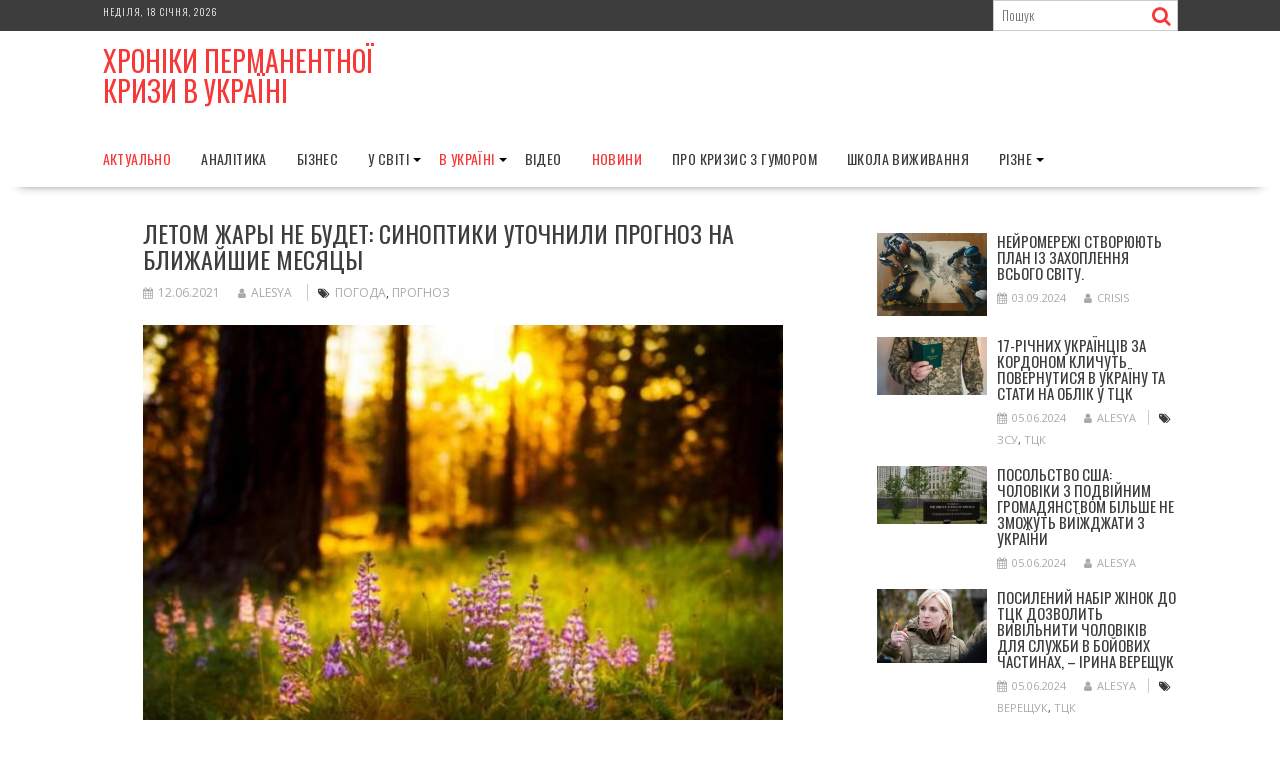

--- FILE ---
content_type: text/html; charset=UTF-8
request_url: https://crisis.in.ua/alesya/letom-zhary-ne-budet-sinoptiki-utochnili-prognoz-na-blizhajshie-mesyatsy.htm
body_size: 18598
content:
<!DOCTYPE html><html lang="uk" xmlns:og="http://ogp.me/ns#" xmlns:fb="http://ogp.me/ns/fb#">
			<head>

				<meta charset="UTF-8">
		<meta name="viewport" content="width=device-width, initial-scale=1">
		<link rel="profile" href="http://gmpg.org/xfn/11">
		<link rel="pingback" href="https://crisis.in.ua/xmlrpc.php">
		<title>Летом жары не будет: синоптики уточнили прогноз на ближайшие месяцы &#8211; Хроніки Перманентної Кризи в Україні</title>
<meta name='robots' content='max-image-preview:large' />
<link rel='dns-prefetch' href='//static.addtoany.com' />
<link rel='dns-prefetch' href='//fonts.googleapis.com' />
<link rel="alternate" type="application/rss+xml" title="Хроніки Перманентної Кризи в Україні &raquo; стрічка" href="https://crisis.in.ua/feed" />
<link rel="alternate" type="application/rss+xml" title="Хроніки Перманентної Кризи в Україні &raquo; Канал коментарів" href="https://crisis.in.ua/comments/feed" />
<link rel="alternate" title="oEmbed (JSON)" type="application/json+oembed" href="https://crisis.in.ua/wp-json/oembed/1.0/embed?url=https%3A%2F%2Fcrisis.in.ua%2Falesya%2Fletom-zhary-ne-budet-sinoptiki-utochnili-prognoz-na-blizhajshie-mesyatsy.htm" />
<link rel="alternate" title="oEmbed (XML)" type="text/xml+oembed" href="https://crisis.in.ua/wp-json/oembed/1.0/embed?url=https%3A%2F%2Fcrisis.in.ua%2Falesya%2Fletom-zhary-ne-budet-sinoptiki-utochnili-prognoz-na-blizhajshie-mesyatsy.htm&#038;format=xml" />
<style id='wp-img-auto-sizes-contain-inline-css' type='text/css'>
img:is([sizes=auto i],[sizes^="auto," i]){contain-intrinsic-size:3000px 1500px}
/*# sourceURL=wp-img-auto-sizes-contain-inline-css */
</style>
<style id='wp-emoji-styles-inline-css' type='text/css'>

	img.wp-smiley, img.emoji {
		display: inline !important;
		border: none !important;
		box-shadow: none !important;
		height: 1em !important;
		width: 1em !important;
		margin: 0 0.07em !important;
		vertical-align: -0.1em !important;
		background: none !important;
		padding: 0 !important;
	}
/*# sourceURL=wp-emoji-styles-inline-css */
</style>
<style id='wp-block-library-inline-css' type='text/css'>
:root{--wp-block-synced-color:#7a00df;--wp-block-synced-color--rgb:122,0,223;--wp-bound-block-color:var(--wp-block-synced-color);--wp-editor-canvas-background:#ddd;--wp-admin-theme-color:#007cba;--wp-admin-theme-color--rgb:0,124,186;--wp-admin-theme-color-darker-10:#006ba1;--wp-admin-theme-color-darker-10--rgb:0,107,160.5;--wp-admin-theme-color-darker-20:#005a87;--wp-admin-theme-color-darker-20--rgb:0,90,135;--wp-admin-border-width-focus:2px}@media (min-resolution:192dpi){:root{--wp-admin-border-width-focus:1.5px}}.wp-element-button{cursor:pointer}:root .has-very-light-gray-background-color{background-color:#eee}:root .has-very-dark-gray-background-color{background-color:#313131}:root .has-very-light-gray-color{color:#eee}:root .has-very-dark-gray-color{color:#313131}:root .has-vivid-green-cyan-to-vivid-cyan-blue-gradient-background{background:linear-gradient(135deg,#00d084,#0693e3)}:root .has-purple-crush-gradient-background{background:linear-gradient(135deg,#34e2e4,#4721fb 50%,#ab1dfe)}:root .has-hazy-dawn-gradient-background{background:linear-gradient(135deg,#faaca8,#dad0ec)}:root .has-subdued-olive-gradient-background{background:linear-gradient(135deg,#fafae1,#67a671)}:root .has-atomic-cream-gradient-background{background:linear-gradient(135deg,#fdd79a,#004a59)}:root .has-nightshade-gradient-background{background:linear-gradient(135deg,#330968,#31cdcf)}:root .has-midnight-gradient-background{background:linear-gradient(135deg,#020381,#2874fc)}:root{--wp--preset--font-size--normal:16px;--wp--preset--font-size--huge:42px}.has-regular-font-size{font-size:1em}.has-larger-font-size{font-size:2.625em}.has-normal-font-size{font-size:var(--wp--preset--font-size--normal)}.has-huge-font-size{font-size:var(--wp--preset--font-size--huge)}.has-text-align-center{text-align:center}.has-text-align-left{text-align:left}.has-text-align-right{text-align:right}.has-fit-text{white-space:nowrap!important}#end-resizable-editor-section{display:none}.aligncenter{clear:both}.items-justified-left{justify-content:flex-start}.items-justified-center{justify-content:center}.items-justified-right{justify-content:flex-end}.items-justified-space-between{justify-content:space-between}.screen-reader-text{border:0;clip-path:inset(50%);height:1px;margin:-1px;overflow:hidden;padding:0;position:absolute;width:1px;word-wrap:normal!important}.screen-reader-text:focus{background-color:#ddd;clip-path:none;color:#444;display:block;font-size:1em;height:auto;left:5px;line-height:normal;padding:15px 23px 14px;text-decoration:none;top:5px;width:auto;z-index:100000}html :where(.has-border-color){border-style:solid}html :where([style*=border-top-color]){border-top-style:solid}html :where([style*=border-right-color]){border-right-style:solid}html :where([style*=border-bottom-color]){border-bottom-style:solid}html :where([style*=border-left-color]){border-left-style:solid}html :where([style*=border-width]){border-style:solid}html :where([style*=border-top-width]){border-top-style:solid}html :where([style*=border-right-width]){border-right-style:solid}html :where([style*=border-bottom-width]){border-bottom-style:solid}html :where([style*=border-left-width]){border-left-style:solid}html :where(img[class*=wp-image-]){height:auto;max-width:100%}:where(figure){margin:0 0 1em}html :where(.is-position-sticky){--wp-admin--admin-bar--position-offset:var(--wp-admin--admin-bar--height,0px)}@media screen and (max-width:600px){html :where(.is-position-sticky){--wp-admin--admin-bar--position-offset:0px}}

/*# sourceURL=wp-block-library-inline-css */
</style><style id='wp-block-heading-inline-css' type='text/css'>
h1:where(.wp-block-heading).has-background,h2:where(.wp-block-heading).has-background,h3:where(.wp-block-heading).has-background,h4:where(.wp-block-heading).has-background,h5:where(.wp-block-heading).has-background,h6:where(.wp-block-heading).has-background{padding:1.25em 2.375em}h1.has-text-align-left[style*=writing-mode]:where([style*=vertical-lr]),h1.has-text-align-right[style*=writing-mode]:where([style*=vertical-rl]),h2.has-text-align-left[style*=writing-mode]:where([style*=vertical-lr]),h2.has-text-align-right[style*=writing-mode]:where([style*=vertical-rl]),h3.has-text-align-left[style*=writing-mode]:where([style*=vertical-lr]),h3.has-text-align-right[style*=writing-mode]:where([style*=vertical-rl]),h4.has-text-align-left[style*=writing-mode]:where([style*=vertical-lr]),h4.has-text-align-right[style*=writing-mode]:where([style*=vertical-rl]),h5.has-text-align-left[style*=writing-mode]:where([style*=vertical-lr]),h5.has-text-align-right[style*=writing-mode]:where([style*=vertical-rl]),h6.has-text-align-left[style*=writing-mode]:where([style*=vertical-lr]),h6.has-text-align-right[style*=writing-mode]:where([style*=vertical-rl]){rotate:180deg}
/*# sourceURL=https://crisis.in.ua/wp-includes/blocks/heading/style.min.css */
</style>
<style id='wp-block-image-inline-css' type='text/css'>
.wp-block-image>a,.wp-block-image>figure>a{display:inline-block}.wp-block-image img{box-sizing:border-box;height:auto;max-width:100%;vertical-align:bottom}@media not (prefers-reduced-motion){.wp-block-image img.hide{visibility:hidden}.wp-block-image img.show{animation:show-content-image .4s}}.wp-block-image[style*=border-radius] img,.wp-block-image[style*=border-radius]>a{border-radius:inherit}.wp-block-image.has-custom-border img{box-sizing:border-box}.wp-block-image.aligncenter{text-align:center}.wp-block-image.alignfull>a,.wp-block-image.alignwide>a{width:100%}.wp-block-image.alignfull img,.wp-block-image.alignwide img{height:auto;width:100%}.wp-block-image .aligncenter,.wp-block-image .alignleft,.wp-block-image .alignright,.wp-block-image.aligncenter,.wp-block-image.alignleft,.wp-block-image.alignright{display:table}.wp-block-image .aligncenter>figcaption,.wp-block-image .alignleft>figcaption,.wp-block-image .alignright>figcaption,.wp-block-image.aligncenter>figcaption,.wp-block-image.alignleft>figcaption,.wp-block-image.alignright>figcaption{caption-side:bottom;display:table-caption}.wp-block-image .alignleft{float:left;margin:.5em 1em .5em 0}.wp-block-image .alignright{float:right;margin:.5em 0 .5em 1em}.wp-block-image .aligncenter{margin-left:auto;margin-right:auto}.wp-block-image :where(figcaption){margin-bottom:1em;margin-top:.5em}.wp-block-image.is-style-circle-mask img{border-radius:9999px}@supports ((-webkit-mask-image:none) or (mask-image:none)) or (-webkit-mask-image:none){.wp-block-image.is-style-circle-mask img{border-radius:0;-webkit-mask-image:url('data:image/svg+xml;utf8,<svg viewBox="0 0 100 100" xmlns="http://www.w3.org/2000/svg"><circle cx="50" cy="50" r="50"/></svg>');mask-image:url('data:image/svg+xml;utf8,<svg viewBox="0 0 100 100" xmlns="http://www.w3.org/2000/svg"><circle cx="50" cy="50" r="50"/></svg>');mask-mode:alpha;-webkit-mask-position:center;mask-position:center;-webkit-mask-repeat:no-repeat;mask-repeat:no-repeat;-webkit-mask-size:contain;mask-size:contain}}:root :where(.wp-block-image.is-style-rounded img,.wp-block-image .is-style-rounded img){border-radius:9999px}.wp-block-image figure{margin:0}.wp-lightbox-container{display:flex;flex-direction:column;position:relative}.wp-lightbox-container img{cursor:zoom-in}.wp-lightbox-container img:hover+button{opacity:1}.wp-lightbox-container button{align-items:center;backdrop-filter:blur(16px) saturate(180%);background-color:#5a5a5a40;border:none;border-radius:4px;cursor:zoom-in;display:flex;height:20px;justify-content:center;opacity:0;padding:0;position:absolute;right:16px;text-align:center;top:16px;width:20px;z-index:100}@media not (prefers-reduced-motion){.wp-lightbox-container button{transition:opacity .2s ease}}.wp-lightbox-container button:focus-visible{outline:3px auto #5a5a5a40;outline:3px auto -webkit-focus-ring-color;outline-offset:3px}.wp-lightbox-container button:hover{cursor:pointer;opacity:1}.wp-lightbox-container button:focus{opacity:1}.wp-lightbox-container button:focus,.wp-lightbox-container button:hover,.wp-lightbox-container button:not(:hover):not(:active):not(.has-background){background-color:#5a5a5a40;border:none}.wp-lightbox-overlay{box-sizing:border-box;cursor:zoom-out;height:100vh;left:0;overflow:hidden;position:fixed;top:0;visibility:hidden;width:100%;z-index:100000}.wp-lightbox-overlay .close-button{align-items:center;cursor:pointer;display:flex;justify-content:center;min-height:40px;min-width:40px;padding:0;position:absolute;right:calc(env(safe-area-inset-right) + 16px);top:calc(env(safe-area-inset-top) + 16px);z-index:5000000}.wp-lightbox-overlay .close-button:focus,.wp-lightbox-overlay .close-button:hover,.wp-lightbox-overlay .close-button:not(:hover):not(:active):not(.has-background){background:none;border:none}.wp-lightbox-overlay .lightbox-image-container{height:var(--wp--lightbox-container-height);left:50%;overflow:hidden;position:absolute;top:50%;transform:translate(-50%,-50%);transform-origin:top left;width:var(--wp--lightbox-container-width);z-index:9999999999}.wp-lightbox-overlay .wp-block-image{align-items:center;box-sizing:border-box;display:flex;height:100%;justify-content:center;margin:0;position:relative;transform-origin:0 0;width:100%;z-index:3000000}.wp-lightbox-overlay .wp-block-image img{height:var(--wp--lightbox-image-height);min-height:var(--wp--lightbox-image-height);min-width:var(--wp--lightbox-image-width);width:var(--wp--lightbox-image-width)}.wp-lightbox-overlay .wp-block-image figcaption{display:none}.wp-lightbox-overlay button{background:none;border:none}.wp-lightbox-overlay .scrim{background-color:#fff;height:100%;opacity:.9;position:absolute;width:100%;z-index:2000000}.wp-lightbox-overlay.active{visibility:visible}@media not (prefers-reduced-motion){.wp-lightbox-overlay.active{animation:turn-on-visibility .25s both}.wp-lightbox-overlay.active img{animation:turn-on-visibility .35s both}.wp-lightbox-overlay.show-closing-animation:not(.active){animation:turn-off-visibility .35s both}.wp-lightbox-overlay.show-closing-animation:not(.active) img{animation:turn-off-visibility .25s both}.wp-lightbox-overlay.zoom.active{animation:none;opacity:1;visibility:visible}.wp-lightbox-overlay.zoom.active .lightbox-image-container{animation:lightbox-zoom-in .4s}.wp-lightbox-overlay.zoom.active .lightbox-image-container img{animation:none}.wp-lightbox-overlay.zoom.active .scrim{animation:turn-on-visibility .4s forwards}.wp-lightbox-overlay.zoom.show-closing-animation:not(.active){animation:none}.wp-lightbox-overlay.zoom.show-closing-animation:not(.active) .lightbox-image-container{animation:lightbox-zoom-out .4s}.wp-lightbox-overlay.zoom.show-closing-animation:not(.active) .lightbox-image-container img{animation:none}.wp-lightbox-overlay.zoom.show-closing-animation:not(.active) .scrim{animation:turn-off-visibility .4s forwards}}@keyframes show-content-image{0%{visibility:hidden}99%{visibility:hidden}to{visibility:visible}}@keyframes turn-on-visibility{0%{opacity:0}to{opacity:1}}@keyframes turn-off-visibility{0%{opacity:1;visibility:visible}99%{opacity:0;visibility:visible}to{opacity:0;visibility:hidden}}@keyframes lightbox-zoom-in{0%{transform:translate(calc((-100vw + var(--wp--lightbox-scrollbar-width))/2 + var(--wp--lightbox-initial-left-position)),calc(-50vh + var(--wp--lightbox-initial-top-position))) scale(var(--wp--lightbox-scale))}to{transform:translate(-50%,-50%) scale(1)}}@keyframes lightbox-zoom-out{0%{transform:translate(-50%,-50%) scale(1);visibility:visible}99%{visibility:visible}to{transform:translate(calc((-100vw + var(--wp--lightbox-scrollbar-width))/2 + var(--wp--lightbox-initial-left-position)),calc(-50vh + var(--wp--lightbox-initial-top-position))) scale(var(--wp--lightbox-scale));visibility:hidden}}
/*# sourceURL=https://crisis.in.ua/wp-includes/blocks/image/style.min.css */
</style>
<style id='wp-block-image-theme-inline-css' type='text/css'>
:root :where(.wp-block-image figcaption){color:#555;font-size:13px;text-align:center}.is-dark-theme :root :where(.wp-block-image figcaption){color:#ffffffa6}.wp-block-image{margin:0 0 1em}
/*# sourceURL=https://crisis.in.ua/wp-includes/blocks/image/theme.min.css */
</style>
<style id='wp-block-paragraph-inline-css' type='text/css'>
.is-small-text{font-size:.875em}.is-regular-text{font-size:1em}.is-large-text{font-size:2.25em}.is-larger-text{font-size:3em}.has-drop-cap:not(:focus):first-letter{float:left;font-size:8.4em;font-style:normal;font-weight:100;line-height:.68;margin:.05em .1em 0 0;text-transform:uppercase}body.rtl .has-drop-cap:not(:focus):first-letter{float:none;margin-left:.1em}p.has-drop-cap.has-background{overflow:hidden}:root :where(p.has-background){padding:1.25em 2.375em}:where(p.has-text-color:not(.has-link-color)) a{color:inherit}p.has-text-align-left[style*="writing-mode:vertical-lr"],p.has-text-align-right[style*="writing-mode:vertical-rl"]{rotate:180deg}
/*# sourceURL=https://crisis.in.ua/wp-includes/blocks/paragraph/style.min.css */
</style>
<style id='global-styles-inline-css' type='text/css'>
:root{--wp--preset--aspect-ratio--square: 1;--wp--preset--aspect-ratio--4-3: 4/3;--wp--preset--aspect-ratio--3-4: 3/4;--wp--preset--aspect-ratio--3-2: 3/2;--wp--preset--aspect-ratio--2-3: 2/3;--wp--preset--aspect-ratio--16-9: 16/9;--wp--preset--aspect-ratio--9-16: 9/16;--wp--preset--color--black: #000000;--wp--preset--color--cyan-bluish-gray: #abb8c3;--wp--preset--color--white: #ffffff;--wp--preset--color--pale-pink: #f78da7;--wp--preset--color--vivid-red: #cf2e2e;--wp--preset--color--luminous-vivid-orange: #ff6900;--wp--preset--color--luminous-vivid-amber: #fcb900;--wp--preset--color--light-green-cyan: #7bdcb5;--wp--preset--color--vivid-green-cyan: #00d084;--wp--preset--color--pale-cyan-blue: #8ed1fc;--wp--preset--color--vivid-cyan-blue: #0693e3;--wp--preset--color--vivid-purple: #9b51e0;--wp--preset--gradient--vivid-cyan-blue-to-vivid-purple: linear-gradient(135deg,rgb(6,147,227) 0%,rgb(155,81,224) 100%);--wp--preset--gradient--light-green-cyan-to-vivid-green-cyan: linear-gradient(135deg,rgb(122,220,180) 0%,rgb(0,208,130) 100%);--wp--preset--gradient--luminous-vivid-amber-to-luminous-vivid-orange: linear-gradient(135deg,rgb(252,185,0) 0%,rgb(255,105,0) 100%);--wp--preset--gradient--luminous-vivid-orange-to-vivid-red: linear-gradient(135deg,rgb(255,105,0) 0%,rgb(207,46,46) 100%);--wp--preset--gradient--very-light-gray-to-cyan-bluish-gray: linear-gradient(135deg,rgb(238,238,238) 0%,rgb(169,184,195) 100%);--wp--preset--gradient--cool-to-warm-spectrum: linear-gradient(135deg,rgb(74,234,220) 0%,rgb(151,120,209) 20%,rgb(207,42,186) 40%,rgb(238,44,130) 60%,rgb(251,105,98) 80%,rgb(254,248,76) 100%);--wp--preset--gradient--blush-light-purple: linear-gradient(135deg,rgb(255,206,236) 0%,rgb(152,150,240) 100%);--wp--preset--gradient--blush-bordeaux: linear-gradient(135deg,rgb(254,205,165) 0%,rgb(254,45,45) 50%,rgb(107,0,62) 100%);--wp--preset--gradient--luminous-dusk: linear-gradient(135deg,rgb(255,203,112) 0%,rgb(199,81,192) 50%,rgb(65,88,208) 100%);--wp--preset--gradient--pale-ocean: linear-gradient(135deg,rgb(255,245,203) 0%,rgb(182,227,212) 50%,rgb(51,167,181) 100%);--wp--preset--gradient--electric-grass: linear-gradient(135deg,rgb(202,248,128) 0%,rgb(113,206,126) 100%);--wp--preset--gradient--midnight: linear-gradient(135deg,rgb(2,3,129) 0%,rgb(40,116,252) 100%);--wp--preset--font-size--small: 13px;--wp--preset--font-size--medium: 20px;--wp--preset--font-size--large: 36px;--wp--preset--font-size--x-large: 42px;--wp--preset--spacing--20: 0.44rem;--wp--preset--spacing--30: 0.67rem;--wp--preset--spacing--40: 1rem;--wp--preset--spacing--50: 1.5rem;--wp--preset--spacing--60: 2.25rem;--wp--preset--spacing--70: 3.38rem;--wp--preset--spacing--80: 5.06rem;--wp--preset--shadow--natural: 6px 6px 9px rgba(0, 0, 0, 0.2);--wp--preset--shadow--deep: 12px 12px 50px rgba(0, 0, 0, 0.4);--wp--preset--shadow--sharp: 6px 6px 0px rgba(0, 0, 0, 0.2);--wp--preset--shadow--outlined: 6px 6px 0px -3px rgb(255, 255, 255), 6px 6px rgb(0, 0, 0);--wp--preset--shadow--crisp: 6px 6px 0px rgb(0, 0, 0);}:where(.is-layout-flex){gap: 0.5em;}:where(.is-layout-grid){gap: 0.5em;}body .is-layout-flex{display: flex;}.is-layout-flex{flex-wrap: wrap;align-items: center;}.is-layout-flex > :is(*, div){margin: 0;}body .is-layout-grid{display: grid;}.is-layout-grid > :is(*, div){margin: 0;}:where(.wp-block-columns.is-layout-flex){gap: 2em;}:where(.wp-block-columns.is-layout-grid){gap: 2em;}:where(.wp-block-post-template.is-layout-flex){gap: 1.25em;}:where(.wp-block-post-template.is-layout-grid){gap: 1.25em;}.has-black-color{color: var(--wp--preset--color--black) !important;}.has-cyan-bluish-gray-color{color: var(--wp--preset--color--cyan-bluish-gray) !important;}.has-white-color{color: var(--wp--preset--color--white) !important;}.has-pale-pink-color{color: var(--wp--preset--color--pale-pink) !important;}.has-vivid-red-color{color: var(--wp--preset--color--vivid-red) !important;}.has-luminous-vivid-orange-color{color: var(--wp--preset--color--luminous-vivid-orange) !important;}.has-luminous-vivid-amber-color{color: var(--wp--preset--color--luminous-vivid-amber) !important;}.has-light-green-cyan-color{color: var(--wp--preset--color--light-green-cyan) !important;}.has-vivid-green-cyan-color{color: var(--wp--preset--color--vivid-green-cyan) !important;}.has-pale-cyan-blue-color{color: var(--wp--preset--color--pale-cyan-blue) !important;}.has-vivid-cyan-blue-color{color: var(--wp--preset--color--vivid-cyan-blue) !important;}.has-vivid-purple-color{color: var(--wp--preset--color--vivid-purple) !important;}.has-black-background-color{background-color: var(--wp--preset--color--black) !important;}.has-cyan-bluish-gray-background-color{background-color: var(--wp--preset--color--cyan-bluish-gray) !important;}.has-white-background-color{background-color: var(--wp--preset--color--white) !important;}.has-pale-pink-background-color{background-color: var(--wp--preset--color--pale-pink) !important;}.has-vivid-red-background-color{background-color: var(--wp--preset--color--vivid-red) !important;}.has-luminous-vivid-orange-background-color{background-color: var(--wp--preset--color--luminous-vivid-orange) !important;}.has-luminous-vivid-amber-background-color{background-color: var(--wp--preset--color--luminous-vivid-amber) !important;}.has-light-green-cyan-background-color{background-color: var(--wp--preset--color--light-green-cyan) !important;}.has-vivid-green-cyan-background-color{background-color: var(--wp--preset--color--vivid-green-cyan) !important;}.has-pale-cyan-blue-background-color{background-color: var(--wp--preset--color--pale-cyan-blue) !important;}.has-vivid-cyan-blue-background-color{background-color: var(--wp--preset--color--vivid-cyan-blue) !important;}.has-vivid-purple-background-color{background-color: var(--wp--preset--color--vivid-purple) !important;}.has-black-border-color{border-color: var(--wp--preset--color--black) !important;}.has-cyan-bluish-gray-border-color{border-color: var(--wp--preset--color--cyan-bluish-gray) !important;}.has-white-border-color{border-color: var(--wp--preset--color--white) !important;}.has-pale-pink-border-color{border-color: var(--wp--preset--color--pale-pink) !important;}.has-vivid-red-border-color{border-color: var(--wp--preset--color--vivid-red) !important;}.has-luminous-vivid-orange-border-color{border-color: var(--wp--preset--color--luminous-vivid-orange) !important;}.has-luminous-vivid-amber-border-color{border-color: var(--wp--preset--color--luminous-vivid-amber) !important;}.has-light-green-cyan-border-color{border-color: var(--wp--preset--color--light-green-cyan) !important;}.has-vivid-green-cyan-border-color{border-color: var(--wp--preset--color--vivid-green-cyan) !important;}.has-pale-cyan-blue-border-color{border-color: var(--wp--preset--color--pale-cyan-blue) !important;}.has-vivid-cyan-blue-border-color{border-color: var(--wp--preset--color--vivid-cyan-blue) !important;}.has-vivid-purple-border-color{border-color: var(--wp--preset--color--vivid-purple) !important;}.has-vivid-cyan-blue-to-vivid-purple-gradient-background{background: var(--wp--preset--gradient--vivid-cyan-blue-to-vivid-purple) !important;}.has-light-green-cyan-to-vivid-green-cyan-gradient-background{background: var(--wp--preset--gradient--light-green-cyan-to-vivid-green-cyan) !important;}.has-luminous-vivid-amber-to-luminous-vivid-orange-gradient-background{background: var(--wp--preset--gradient--luminous-vivid-amber-to-luminous-vivid-orange) !important;}.has-luminous-vivid-orange-to-vivid-red-gradient-background{background: var(--wp--preset--gradient--luminous-vivid-orange-to-vivid-red) !important;}.has-very-light-gray-to-cyan-bluish-gray-gradient-background{background: var(--wp--preset--gradient--very-light-gray-to-cyan-bluish-gray) !important;}.has-cool-to-warm-spectrum-gradient-background{background: var(--wp--preset--gradient--cool-to-warm-spectrum) !important;}.has-blush-light-purple-gradient-background{background: var(--wp--preset--gradient--blush-light-purple) !important;}.has-blush-bordeaux-gradient-background{background: var(--wp--preset--gradient--blush-bordeaux) !important;}.has-luminous-dusk-gradient-background{background: var(--wp--preset--gradient--luminous-dusk) !important;}.has-pale-ocean-gradient-background{background: var(--wp--preset--gradient--pale-ocean) !important;}.has-electric-grass-gradient-background{background: var(--wp--preset--gradient--electric-grass) !important;}.has-midnight-gradient-background{background: var(--wp--preset--gradient--midnight) !important;}.has-small-font-size{font-size: var(--wp--preset--font-size--small) !important;}.has-medium-font-size{font-size: var(--wp--preset--font-size--medium) !important;}.has-large-font-size{font-size: var(--wp--preset--font-size--large) !important;}.has-x-large-font-size{font-size: var(--wp--preset--font-size--x-large) !important;}
/*# sourceURL=global-styles-inline-css */
</style>

<style id='classic-theme-styles-inline-css' type='text/css'>
/*! This file is auto-generated */
.wp-block-button__link{color:#fff;background-color:#32373c;border-radius:9999px;box-shadow:none;text-decoration:none;padding:calc(.667em + 2px) calc(1.333em + 2px);font-size:1.125em}.wp-block-file__button{background:#32373c;color:#fff;text-decoration:none}
/*# sourceURL=/wp-includes/css/classic-themes.min.css */
</style>
<link rel='stylesheet' id='bxslider-css' href='https://crisis.in.ua/wp-content/themes/supernews/assets/library/bxslider/css/jquery.bxslider.min.css?ver=4.2.51' type='text/css' media='all' />
<link rel='stylesheet' id='supernews-googleapis-css' href='//fonts.googleapis.com/css?family=Oswald%3A400%2C300%7COpen+Sans%3A600%2C400&#038;ver=1.0.1' type='text/css' media='all' />
<link rel='stylesheet' id='font-awesome-css' href='https://crisis.in.ua/wp-content/themes/supernews/assets/library/Font-Awesome/css/font-awesome.min.css?ver=4.7.0' type='text/css' media='all' />
<link rel='stylesheet' id='supernews-style-css' href='https://crisis.in.ua/wp-content/themes/supernews/style.css?ver=6.9' type='text/css' media='all' />
<style id='supernews-style-inline-css' type='text/css'>
mark,
            .comment-form .form-submit input,
            .read-more,
            .header-latest-posts .bn-title,
            .slider-section .cat-links a,
            .featured-desc .above-entry-meta .cat-links a,
            #calendar_wrap #wp-calendar #today,
            #calendar_wrap #wp-calendar #today a,
            .wpcf7-form input.wpcf7-submit:hover,
            .breadcrumb,
            .post-thumb .cat-links > a,
            article.post.sticky,
            .slicknav_btn{
            background: #f73838;
            }
             a:hover,
            .screen-reader-text:focus,
            .bn-content a:hover,
            .socials a:hover,
            .site-title a,
            .widget_search input#s,
            .search-block #searchsubmit,
            .widget_search #searchsubmit,
            .footer-sidebar .featured-desc .below-entry-meta a:hover,
            .slider-section .slide-title:hover,
            .slider-feature-wrap a:hover,
            .featured-desc .below-entry-meta span:hover,
            .posted-on a:hover,
            .cat-links a:hover,
            .comments-link a:hover,
            .edit-link a:hover,
            .tags-links a:hover,
            .byline a:hover,
            .nav-links a:hover,
            #supernews-breadcrumbs a:hover,
            .wpcf7-form input.wpcf7-submit,
            .header-wrapper .menu li:hover > a,
            .header-wrapper .menu > li.current-menu-item > a,
            .header-wrapper .menu > li.current-menu-parent > a,
            .header-wrapper .menu > li.current_page_parent > a,
            .header-wrapper .menu > li.current_page_ancestor > a,
            .header-wrapper .main-navigation ul ul.sub-menu li:hover > a,
            .top-block li a:hover
            {
                color: #f73838;
            }
            .widget_search input#s,
            .tagcloud a{
                border: 1px solid #f73838;
            }
            .footer-wrapper .footer-copyright,
            .nav-links .nav-previous a:hover,
            .nav-links .nav-next a:hover{
                border-top: 1px solid #f73838;
            }
            .widget-title:before,
            .page-header .page-title:before,
            .single .entry-header .entry-title:before,
            .blog-no-image article.post.sticky{
                border-bottom: 3px solid #f73838;
            }
            .wpcf7-form input.wpcf7-submit{
                border: 2px solid #f73838;
            }
            .bn-title::after,
            .breadcrumb::after {
                border-left: 5px solid #f73838;
            }
            .rtl .bn-title::after,
            .rtl .breadcrumb::after {
                border-right: 5px solid #f73838;
                border-left: medium none;
            }
        @media screen and (max-width:992px){
                .slicknav_btn{
                    border: 1px solid #f73838;
                }
                .slicknav_btn.slicknav_open{
                    border: 1px solid #ffffff;
                }
                .slicknav_nav li:hover > a,
                .slicknav_nav li.current-menu-ancestor a,
                .slicknav_nav li.current-menu-item  > a,
                .slicknav_nav li.current_page_item a,
                .slicknav_nav li.current_page_item .slicknav_item span,
                .slicknav_nav li .slicknav_item:hover a{
                    color: #f73838;
                }
            }
                    .cat-links .at-cat-item-1{
                    background: #f73838!important;
                    color : #fff!important;
                    }
                    
                    .cat-links .at-cat-item-1:hover{
                    background: #2d2d2d!important;
                    color : #fff!important;
                    }
                    
                    .cat-links .at-cat-item-3{
                    background: #f73838!important;
                    color : #fff!important;
                    }
                    
                    .cat-links .at-cat-item-3:hover{
                    background: #2d2d2d!important;
                    color : #fff!important;
                    }
                    
                    .cat-links .at-cat-item-4{
                    background: #f73838!important;
                    color : #fff!important;
                    }
                    
                    .cat-links .at-cat-item-4:hover{
                    background: #2d2d2d!important;
                    color : #fff!important;
                    }
                    
                    .cat-links .at-cat-item-5{
                    background: #f73838!important;
                    color : #fff!important;
                    }
                    
                    .cat-links .at-cat-item-5:hover{
                    background: #2d2d2d!important;
                    color : #fff!important;
                    }
                    
                    .cat-links .at-cat-item-75{
                    background: #f73838!important;
                    color : #fff!important;
                    }
                    
                    .cat-links .at-cat-item-75:hover{
                    background: #2d2d2d!important;
                    color : #fff!important;
                    }
                    
                    .cat-links .at-cat-item-76{
                    background: #f73838!important;
                    color : #fff!important;
                    }
                    
                    .cat-links .at-cat-item-76:hover{
                    background: #2d2d2d!important;
                    color : #fff!important;
                    }
                    
                    .cat-links .at-cat-item-78{
                    background: #f73838!important;
                    color : #fff!important;
                    }
                    
                    .cat-links .at-cat-item-78:hover{
                    background: #2d2d2d!important;
                    color : #fff!important;
                    }
                    
                    .cat-links .at-cat-item-79{
                    background: #f73838!important;
                    color : #fff!important;
                    }
                    
                    .cat-links .at-cat-item-79:hover{
                    background: #2d2d2d!important;
                    color : #fff!important;
                    }
                    
                    .cat-links .at-cat-item-80{
                    background: #f73838!important;
                    color : #fff!important;
                    }
                    
                    .cat-links .at-cat-item-80:hover{
                    background: #2d2d2d!important;
                    color : #fff!important;
                    }
                    
                    .cat-links .at-cat-item-81{
                    background: #f73838!important;
                    color : #fff!important;
                    }
                    
                    .cat-links .at-cat-item-81:hover{
                    background: #2d2d2d!important;
                    color : #fff!important;
                    }
                    
                    .cat-links .at-cat-item-85{
                    background: #f73838!important;
                    color : #fff!important;
                    }
                    
                    .cat-links .at-cat-item-85:hover{
                    background: #2d2d2d!important;
                    color : #fff!important;
                    }
                    
                    .cat-links .at-cat-item-86{
                    background: #f73838!important;
                    color : #fff!important;
                    }
                    
                    .cat-links .at-cat-item-86:hover{
                    background: #2d2d2d!important;
                    color : #fff!important;
                    }
                    
                    .cat-links .at-cat-item-127{
                    background: #f73838!important;
                    color : #fff!important;
                    }
                    
                    .cat-links .at-cat-item-127:hover{
                    background: #2d2d2d!important;
                    color : #fff!important;
                    }
                    
                    .cat-links .at-cat-item-130{
                    background: #f73838!important;
                    color : #fff!important;
                    }
                    
                    .cat-links .at-cat-item-130:hover{
                    background: #2d2d2d!important;
                    color : #fff!important;
                    }
                    
                    .cat-links .at-cat-item-131{
                    background: #f73838!important;
                    color : #fff!important;
                    }
                    
                    .cat-links .at-cat-item-131:hover{
                    background: #2d2d2d!important;
                    color : #fff!important;
                    }
                    
                    .cat-links .at-cat-item-132{
                    background: #f73838!important;
                    color : #fff!important;
                    }
                    
                    .cat-links .at-cat-item-132:hover{
                    background: #2d2d2d!important;
                    color : #fff!important;
                    }
                    
                    .cat-links .at-cat-item-133{
                    background: #f73838!important;
                    color : #fff!important;
                    }
                    
                    .cat-links .at-cat-item-133:hover{
                    background: #2d2d2d!important;
                    color : #fff!important;
                    }
                    
                    .cat-links .at-cat-item-134{
                    background: #f73838!important;
                    color : #fff!important;
                    }
                    
                    .cat-links .at-cat-item-134:hover{
                    background: #2d2d2d!important;
                    color : #fff!important;
                    }
                    
                    .cat-links .at-cat-item-138{
                    background: #f73838!important;
                    color : #fff!important;
                    }
                    
                    .cat-links .at-cat-item-138:hover{
                    background: #2d2d2d!important;
                    color : #fff!important;
                    }
                    
                    .cat-links .at-cat-item-6029{
                    background: #f73838!important;
                    color : #fff!important;
                    }
                    
                    .cat-links .at-cat-item-6029:hover{
                    background: #2d2d2d!important;
                    color : #fff!important;
                    }
                    
/*# sourceURL=supernews-style-inline-css */
</style>
<link rel='stylesheet' id='supernews-block-front-styles-css' href='https://crisis.in.ua/wp-content/themes/supernews/acmethemes/gutenberg/gutenberg-front.css?ver=1.0' type='text/css' media='all' />
<style id='akismet-widget-style-inline-css' type='text/css'>

			.a-stats {
				--akismet-color-mid-green: #357b49;
				--akismet-color-white: #fff;
				--akismet-color-light-grey: #f6f7f7;

				max-width: 350px;
				width: auto;
			}

			.a-stats * {
				all: unset;
				box-sizing: border-box;
			}

			.a-stats strong {
				font-weight: 600;
			}

			.a-stats a.a-stats__link,
			.a-stats a.a-stats__link:visited,
			.a-stats a.a-stats__link:active {
				background: var(--akismet-color-mid-green);
				border: none;
				box-shadow: none;
				border-radius: 8px;
				color: var(--akismet-color-white);
				cursor: pointer;
				display: block;
				font-family: -apple-system, BlinkMacSystemFont, 'Segoe UI', 'Roboto', 'Oxygen-Sans', 'Ubuntu', 'Cantarell', 'Helvetica Neue', sans-serif;
				font-weight: 500;
				padding: 12px;
				text-align: center;
				text-decoration: none;
				transition: all 0.2s ease;
			}

			/* Extra specificity to deal with TwentyTwentyOne focus style */
			.widget .a-stats a.a-stats__link:focus {
				background: var(--akismet-color-mid-green);
				color: var(--akismet-color-white);
				text-decoration: none;
			}

			.a-stats a.a-stats__link:hover {
				filter: brightness(110%);
				box-shadow: 0 4px 12px rgba(0, 0, 0, 0.06), 0 0 2px rgba(0, 0, 0, 0.16);
			}

			.a-stats .count {
				color: var(--akismet-color-white);
				display: block;
				font-size: 1.5em;
				line-height: 1.4;
				padding: 0 13px;
				white-space: nowrap;
			}
		
/*# sourceURL=akismet-widget-style-inline-css */
</style>
<link rel='stylesheet' id='addtoany-css' href='https://crisis.in.ua/wp-content/plugins/add-to-any/addtoany.min.css?ver=1.16' type='text/css' media='all' />
<script type="text/javascript" id="addtoany-core-js-before">
/* <![CDATA[ */
window.a2a_config=window.a2a_config||{};a2a_config.callbacks=[];a2a_config.overlays=[];a2a_config.templates={};a2a_localize = {
	Share: "Поділитися",
	Save: "Зберегти",
	Subscribe: "Підписатися",
	Email: "Email",
	Bookmark: "Закладка",
	ShowAll: "Показати все",
	ShowLess: "Показати менше",
	FindServices: "Знайти сервіс(и)",
	FindAnyServiceToAddTo: "Миттєвий пошук сервісів",
	PoweredBy: "Працює на",
	ShareViaEmail: "Поділитися через електронну пошту",
	SubscribeViaEmail: "Підпишіться електронною поштою",
	BookmarkInYourBrowser: "Додати до закладок у браузері",
	BookmarkInstructions: "Натисніть Ctrl+D або \u2318+D, щоб додати цю сторінку до закладок",
	AddToYourFavorites: "Додати в закладки",
	SendFromWebOrProgram: "Відправити з будь-якої адреси електронної пошти або програми електронної пошти",
	EmailProgram: "Програма електронної пошти",
	More: "Більше&#8230;",
	ThanksForSharing: "Дякуємо, що поділились!",
	ThanksForFollowing: "Дякуємо за підписку!"
};


//# sourceURL=addtoany-core-js-before
/* ]]> */
</script>
<script type="text/javascript" defer src="https://static.addtoany.com/menu/page.js" id="addtoany-core-js"></script>
<script type="text/javascript" src="https://crisis.in.ua/wp-includes/js/jquery/jquery.min.js?ver=3.7.1" id="jquery-core-js"></script>
<script type="text/javascript" src="https://crisis.in.ua/wp-includes/js/jquery/jquery-migrate.min.js?ver=3.4.1" id="jquery-migrate-js"></script>
<script type="text/javascript" defer src="https://crisis.in.ua/wp-content/plugins/add-to-any/addtoany.min.js?ver=1.1" id="addtoany-jquery-js"></script>
<link rel="https://api.w.org/" href="https://crisis.in.ua/wp-json/" /><link rel="alternate" title="JSON" type="application/json" href="https://crisis.in.ua/wp-json/wp/v2/posts/103993" /><link rel="EditURI" type="application/rsd+xml" title="RSD" href="https://crisis.in.ua/xmlrpc.php?rsd" />
<meta name="generator" content="WordPress 6.9" />
<link rel="canonical" href="https://crisis.in.ua/alesya/letom-zhary-ne-budet-sinoptiki-utochnili-prognoz-na-blizhajshie-mesyatsy.htm" />
<link rel='shortlink' href='https://crisis.in.ua/?p=103993' />

<!-- adman 1.6.7.1 -->
<style type="text/css">.recentcomments a{display:inline !important;padding:0 !important;margin:0 !important;}</style>		<style type="text/css" id="wp-custom-css">
			article.post .post-content {
	margin-top: 0px;
}		</style>
		
<!-- START - Open Graph and Twitter Card Tags 3.3.5 -->
 <!-- Facebook Open Graph -->
  <meta property="og:locale" content="uk_UA"/>
  <meta property="og:site_name" content="Хроніки Перманентної Кризи в Україні"/>
  <meta property="og:title" content="Летом жары не будет: синоптики уточнили прогноз на ближайшие месяцы"/>
  <meta property="og:url" content="https://crisis.in.ua/alesya/letom-zhary-ne-budet-sinoptiki-utochnili-prognoz-na-blizhajshie-mesyatsy.htm"/>
  <meta property="og:type" content="article"/>
  <meta property="og:description" content="При этом, уже в конце августа начнется осенняя погода.



Лето 2021 в Украине будет умеренно жарким."/>
  <meta property="og:image" content="https://crisis.in.ua/wp-content/uploads/2021/06/10-10.jpg"/>
  <meta property="og:image:url" content="https://crisis.in.ua/wp-content/uploads/2021/06/10-10.jpg"/>
  <meta property="og:image:secure_url" content="https://crisis.in.ua/wp-content/uploads/2021/06/10-10.jpg"/>
  <meta property="og:image:width" content="1200"/>
  <meta property="og:image:height" content="792"/>
 <!-- Google+ / Schema.org -->
 <!-- Twitter Cards -->
 <!-- SEO -->
 <!-- Misc. tags -->
 <!-- is_singular -->
<!-- END - Open Graph and Twitter Card Tags 3.3.5 -->
	

	</head>
<body class="wp-singular post-template-default single single-post postid-103993 single-format-standard wp-theme-supernews at-sticky-sidebar left-logo-right-ads right-sidebar group-blog">

		<div id="page" class="hfeed site">
				<a class="skip-link screen-reader-text" href="#content" title="link">Skip to content</a>
				<header id="masthead" class="site-header">
			<div class="top-header-section clearfix">
				<div class="wrapper">
					 <div class="header-date top-block">Неділя, 18 Січня, 2026</div>						<div class="header-search top-block">
							<div class="search-block">
	<form action="https://crisis.in.ua" class="searchform" id="searchform" method="get" role="search">
		<div>
			<label for="menu-search" class="screen-reader-text"></label>
						<input type="text"  placeholder="Пошук"  id="menu-search" name="s" value="">
			<button class="fa fa-search" type="submit" id="searchsubmit"></button>
		</div>
	</form>
</div>
						</div>
										</div>
			</div><!-- .top-header-section -->
			<div class="header-wrapper clearfix">
				<div class="header-container">
										<div class="wrapper site-branding clearfix">
												<div class="site-logo">
																<p class="site-title">
										<a href="https://crisis.in.ua/" rel="home">Хроніки Перманентної Кризи в Україні</a>
									</p>
															</div><!--site-logo-->
													<div class="clearfix"></div>
					</div>
										<nav id="site-navigation" class="main-navigation  clearfix">
						<div class="header-main-menu wrapper clearfix">
							<div class="acmethemes-nav"><ul id="menu-rubryky" class="menu"><li id="menu-item-9206" class="menu-item menu-item-type-taxonomy menu-item-object-category current-post-ancestor current-menu-parent current-post-parent menu-item-9206"><a href="https://crisis.in.ua/category/actual">Актуально</a></li>
<li id="menu-item-9207" class="menu-item menu-item-type-taxonomy menu-item-object-category menu-item-9207"><a href="https://crisis.in.ua/category/analitika">Аналітика</a></li>
<li id="menu-item-9208" class="menu-item menu-item-type-taxonomy menu-item-object-category menu-item-9208"><a href="https://crisis.in.ua/category/biznes">Бізнес</a></li>
<li id="menu-item-9209" class="menu-item menu-item-type-taxonomy menu-item-object-category menu-item-has-children menu-item-9209"><a href="https://crisis.in.ua/category/world">У світі</a>
<ul class="sub-menu">
	<li id="menu-item-9210" class="menu-item menu-item-type-taxonomy menu-item-object-category menu-item-9210"><a href="https://crisis.in.ua/category/world/in-asia">В Азії</a></li>
	<li id="menu-item-9211" class="menu-item menu-item-type-taxonomy menu-item-object-category menu-item-9211"><a href="https://crisis.in.ua/category/world/v-afrike">В Африці</a></li>
	<li id="menu-item-9212" class="menu-item menu-item-type-taxonomy menu-item-object-category menu-item-9212"><a href="https://crisis.in.ua/category/world/in-europe">В Европі</a></li>
	<li id="menu-item-9213" class="menu-item menu-item-type-taxonomy menu-item-object-category menu-item-9213"><a href="https://crisis.in.ua/category/world/in-russia">У росії</a></li>
	<li id="menu-item-9214" class="menu-item menu-item-type-taxonomy menu-item-object-category menu-item-9214"><a href="https://crisis.in.ua/category/world/in-usa">У США</a></li>
	<li id="menu-item-9215" class="menu-item menu-item-type-taxonomy menu-item-object-category menu-item-9215"><a href="https://crisis.in.ua/category/world/na-blizhnem-vostoke">На Близькому Сході</a></li>
	<li id="menu-item-9216" class="menu-item menu-item-type-taxonomy menu-item-object-category menu-item-9216"><a href="https://crisis.in.ua/category/world/eks-sssr">екс-срср</a></li>
</ul>
</li>
<li id="menu-item-9217" class="menu-item menu-item-type-taxonomy menu-item-object-category current-post-ancestor current-menu-parent current-post-parent menu-item-has-children menu-item-9217"><a href="https://crisis.in.ua/category/in-ukraine">В Україні</a>
<ul class="sub-menu">
	<li id="menu-item-9218" class="menu-item menu-item-type-taxonomy menu-item-object-category menu-item-9218"><a href="https://crisis.in.ua/category/in-ukraine/stolitsa">Столиця</a></li>
</ul>
</li>
<li id="menu-item-9219" class="menu-item menu-item-type-taxonomy menu-item-object-category menu-item-9219"><a href="https://crisis.in.ua/category/video">Відео</a></li>
<li id="menu-item-9220" class="menu-item menu-item-type-taxonomy menu-item-object-category current-post-ancestor current-menu-parent current-post-parent menu-item-9220"><a href="https://crisis.in.ua/category/news">Новини</a></li>
<li id="menu-item-9221" class="menu-item menu-item-type-taxonomy menu-item-object-category menu-item-9221"><a href="https://crisis.in.ua/category/humor">Про кризис з гумором</a></li>
<li id="menu-item-9222" class="menu-item menu-item-type-taxonomy menu-item-object-category menu-item-9222"><a href="https://crisis.in.ua/category/survival">Школа виживання</a></li>
<li id="menu-item-9204" class="menu-item menu-item-type-taxonomy menu-item-object-category menu-item-has-children menu-item-9204"><a href="https://crisis.in.ua/category/uncategorized">Різне</a>
<ul class="sub-menu">
	<li id="menu-item-9205" class="menu-item menu-item-type-taxonomy menu-item-object-category menu-item-9205"><a href="https://crisis.in.ua/category/uncategorized/useful">Корисне</a></li>
</ul>
</li>
</ul></div>						</div>
						<div class="responsive-slick-menu clearfix"></div>
					</nav>
										<!-- #site-navigation -->
				</div>
				<!-- .header-container -->
			</div>
			<!-- header-wrapper-->
		</header>
		<!-- #masthead -->
				<div class="wrapper content-wrapper clearfix">
			<div id="content" class="site-content">
			<div id="primary" class="content-area">
		<main id="main" class="site-main">

		<article id="post-103993" class="post-103993 post type-post status-publish format-standard has-post-thumbnail hentry category-actual category-in-ukraine category-news tag-pogoda tag-prognoz">
	<!--post thumbnal options-->
		<div class="post-content">
		<header class="entry-header">
			<h1 class="entry-title">Летом жары не будет: синоптики уточнили прогноз на ближайшие месяцы</h1>			<div class="entry-meta">
									<span class="posted-on"><a href="https://crisis.in.ua/alesya/letom-zhary-ne-budet-sinoptiki-utochnili-prognoz-na-blizhajshie-mesyatsy.htm" rel="bookmark"><i class="fa fa-calendar"></i><time class="entry-date published" datetime="2021-06-12T23:04:47+02:00">12.06.2021</time><time class="updated" datetime="2021-06-12T23:04:48+02:00">12.06.2021</time></a></span><span class="byline"> <span class="author vcard"><a class="url fn n" href="https://crisis.in.ua/author/alesya"><i class="fa fa-user"></i>alesya</a></span></span>								<span class="tags-links"><i class="fa fa-tags"></i><a href="https://crisis.in.ua/tag/pogoda" rel="tag">погода</a>, <a href="https://crisis.in.ua/tag/prognoz" rel="tag">прогноз</a></span>			</div><!-- .entry-meta -->
		</header><!-- .entry-header -->
		<div class="entry-content">
			
<figure class="wp-block-image size-large"><img fetchpriority="high" decoding="async" width="640" height="422" src="https://crisis.in.ua/wp-content/uploads/2021/06/10-10-640x422.jpg" alt="" class="wp-image-103984" srcset="https://crisis.in.ua/wp-content/uploads/2021/06/10-10-640x422.jpg 640w, https://crisis.in.ua/wp-content/uploads/2021/06/10-10-348x230.jpg 348w, https://crisis.in.ua/wp-content/uploads/2021/06/10-10-135x89.jpg 135w, https://crisis.in.ua/wp-content/uploads/2021/06/10-10-768x507.jpg 768w, https://crisis.in.ua/wp-content/uploads/2021/06/10-10.jpg 1200w" sizes="(max-width: 640px) 100vw, 640px" /></figure>



<p>При этом, уже в конце августа начнется осенняя погода.</p>



<p>Лето 2021 в Украине будет умеренно жарким. Максимальная температура, которую можно ожидать в отдельные дни лета составит +32 градуса. Такие дни могут быть в июле, и то не во всех областях.</p>



<p>При этом уже в конце августа начнется осенняя погода. Таким образом, лето в стране будет коротким, пишет&nbsp;<a href="https://ukraine.today.ua/ru/letnej-zhary-v-ukrayne-ne-budet-synoptyky-daly-podrobnyj-prognoz-na-blyzhajshye-try-mesyatsa/">today</a>.</p>



<p>Заведующая отделом климатических исследований и долгосрочных прогнозов погоды Украинского гидрометеорологического института НАН Вазира Мартазинова отметила, что относительно жарким может быть конец июня, середина и окончание июля, а также начало августа. При этом временами Украину будут накрывать дожди с грозами, но не так часто как в начале июня.</p><!-- adman_adcode (middle, 1) --><!-- <center>
<script async src="https://pagead2.googlesyndication.com/pagead/js/adsbygoogle.js?client=ca-pub-3609415311866371"
     crossorigin="anonymous"></script>
<!-- crisis-inner-middle-336x280 
<ins class="adsbygoogle"
     style="display:inline-block;width:336px;height:280px"
     data-ad-client="ca-pub-3609415311866371"
     data-ad-slot="2974556717"></ins>
<script>
     (adsbygoogle = window.adsbygoogle || []).push({});
</script>
</center> --><!-- /adman_adcode (middle) -->



<p>По словам Мартазиновой, настоящее лето начнется с 10 июня, когда осадки начнут прекращаться. А вот летняя жара на уровне +28… +30 градусов придет в страну где-то с 20 июня.</p>



<p>Июль будет сухим. С 6 числа возможна жара до +28… +30 градусов. В середине месяца ожидается короткий период дождей, но при этом температура воздуха опускаться не будет.</p>



<p>Август начнется с жары, но уже 20 августа лето фактически закончится. По словам синоптика, погода последнего месяца лета будет неустойчивой. В отдельные дни температура может повышаться до +32 градусов, а периодически будут дожди и столбики термометра опустятся до +25 градусов.</p>



<p><a href="https://from-ua.com/news/602918-letom-zary-ne-budet-sinoptiki-utocnili-prognoz-na-blizaisie-mesyacy.html">Источник</a></p>
<div class="addtoany_share_save_container addtoany_content addtoany_content_bottom"><div class="a2a_kit a2a_kit_size_32 addtoany_list" data-a2a-url="https://crisis.in.ua/alesya/letom-zhary-ne-budet-sinoptiki-utochnili-prognoz-na-blizhajshie-mesyatsy.htm" data-a2a-title="Летом жары не будет: синоптики уточнили прогноз на ближайшие месяцы"><a class="a2a_button_facebook" href="https://www.addtoany.com/add_to/facebook?linkurl=https%3A%2F%2Fcrisis.in.ua%2Falesya%2Fletom-zhary-ne-budet-sinoptiki-utochnili-prognoz-na-blizhajshie-mesyatsy.htm&amp;linkname=%D0%9B%D0%B5%D1%82%D0%BE%D0%BC%20%D0%B6%D0%B0%D1%80%D1%8B%20%D0%BD%D0%B5%20%D0%B1%D1%83%D0%B4%D0%B5%D1%82%3A%20%D1%81%D0%B8%D0%BD%D0%BE%D0%BF%D1%82%D0%B8%D0%BA%D0%B8%20%D1%83%D1%82%D0%BE%D1%87%D0%BD%D0%B8%D0%BB%D0%B8%20%D0%BF%D1%80%D0%BE%D0%B3%D0%BD%D0%BE%D0%B7%20%D0%BD%D0%B0%20%D0%B1%D0%BB%D0%B8%D0%B6%D0%B0%D0%B9%D1%88%D0%B8%D0%B5%20%D0%BC%D0%B5%D1%81%D1%8F%D1%86%D1%8B" title="Facebook" rel="nofollow noopener" target="_blank"></a><a class="a2a_button_twitter" href="https://www.addtoany.com/add_to/twitter?linkurl=https%3A%2F%2Fcrisis.in.ua%2Falesya%2Fletom-zhary-ne-budet-sinoptiki-utochnili-prognoz-na-blizhajshie-mesyatsy.htm&amp;linkname=%D0%9B%D0%B5%D1%82%D0%BE%D0%BC%20%D0%B6%D0%B0%D1%80%D1%8B%20%D0%BD%D0%B5%20%D0%B1%D1%83%D0%B4%D0%B5%D1%82%3A%20%D1%81%D0%B8%D0%BD%D0%BE%D0%BF%D1%82%D0%B8%D0%BA%D0%B8%20%D1%83%D1%82%D0%BE%D1%87%D0%BD%D0%B8%D0%BB%D0%B8%20%D0%BF%D1%80%D0%BE%D0%B3%D0%BD%D0%BE%D0%B7%20%D0%BD%D0%B0%20%D0%B1%D0%BB%D0%B8%D0%B6%D0%B0%D0%B9%D1%88%D0%B8%D0%B5%20%D0%BC%D0%B5%D1%81%D1%8F%D1%86%D1%8B" title="Twitter" rel="nofollow noopener" target="_blank"></a><a class="a2a_button_email" href="https://www.addtoany.com/add_to/email?linkurl=https%3A%2F%2Fcrisis.in.ua%2Falesya%2Fletom-zhary-ne-budet-sinoptiki-utochnili-prognoz-na-blizhajshie-mesyatsy.htm&amp;linkname=%D0%9B%D0%B5%D1%82%D0%BE%D0%BC%20%D0%B6%D0%B0%D1%80%D1%8B%20%D0%BD%D0%B5%20%D0%B1%D1%83%D0%B4%D0%B5%D1%82%3A%20%D1%81%D0%B8%D0%BD%D0%BE%D0%BF%D1%82%D0%B8%D0%BA%D0%B8%20%D1%83%D1%82%D0%BE%D1%87%D0%BD%D0%B8%D0%BB%D0%B8%20%D0%BF%D1%80%D0%BE%D0%B3%D0%BD%D0%BE%D0%B7%20%D0%BD%D0%B0%20%D0%B1%D0%BB%D0%B8%D0%B6%D0%B0%D0%B9%D1%88%D0%B8%D0%B5%20%D0%BC%D0%B5%D1%81%D1%8F%D1%86%D1%8B" title="Email" rel="nofollow noopener" target="_blank"></a><a class="a2a_dd addtoany_share_save addtoany_share" href="https://www.addtoany.com/share"></a></div></div>		</div><!-- .entry-content -->
	</div>
</article><!-- #post-## -->

	<nav class="navigation post-navigation" aria-label="Записи">
		<h2 class="screen-reader-text">Навігація записів</h2>
		<div class="nav-links"><div class="nav-previous"><a href="https://crisis.in.ua/alesya/v-ukraine-rasshiryat-vozrastnye-ramki-dlya-vaktsinatsii-podrobnosti.htm" rel="prev">В Украине расширят возрастные рамки для вакцинации: подробности</a></div><div class="nav-next"><a href="https://crisis.in.ua/alesya/v-izraile-vpervye-za-12-let-smenilsya-premer.htm" rel="next">В Израиле впервые за 12 лет сменился премьер</a></div></div>
	</nav>				<h2 class="widget-title">
					Схожі новини				</h2>
							<ul class="featured-entries-col featured-related-posts">
									<li class="acme-col-3 ">
						<!--post thumbnal options-->
													<div class="post-thumb">
								<a href="https://crisis.in.ua/crisis/nejromerezhi-stvoryuyut-plan-iz-zahoplennya-vsogo-svitu.htm">
									<img width="500" height="280" src="https://crisis.in.ua/wp-content/uploads/2024/09/untitled7717_five_different_cyberpunk_robots_leaning_over_a_tab_21c0d3f9-7845-4d49-8d0b-e786c2fe4ea9-500x280.png" class="attachment-thumbnail size-thumbnail wp-post-image" alt="" decoding="async" />								</a>
								<span class="cat-links"><a class="at-cat-item-3" href="https://crisis.in.ua/category/actual"  rel="category tag">Актуально</a>&nbsp;<a class="at-cat-item-127" href="https://crisis.in.ua/category/analitika"  rel="category tag">Аналітика</a>&nbsp;<a class="at-cat-item-130" href="https://crisis.in.ua/category/uncategorized/useful"  rel="category tag">Корисне</a>&nbsp;<a class="at-cat-item-1" href="https://crisis.in.ua/category/uncategorized"  rel="category tag">Різне</a>&nbsp;</span>							</div><!-- .post-thumb-->
													<div class="post-content">
							<header class="entry-header">
								<h4 class="entry-title"><a href="https://crisis.in.ua/crisis/nejromerezhi-stvoryuyut-plan-iz-zahoplennya-vsogo-svitu.htm" rel="bookmark">Нейромережі створюють план із захоплення всього світу.</a></h4>								<div class="entry-meta">
									<span class="posted-on"><a href="https://crisis.in.ua/crisis/nejromerezhi-stvoryuyut-plan-iz-zahoplennya-vsogo-svitu.htm" rel="bookmark"><i class="fa fa-calendar"></i><time class="entry-date published" datetime="2024-09-03T16:13:18+02:00">03.09.2024</time><time class="updated" datetime="2024-09-03T23:24:31+02:00">03.09.2024</time></a></span><span class="byline"> <span class="author vcard"><a class="url fn n" href="https://crisis.in.ua/author/crisis"><i class="fa fa-user"></i>crisis</a></span></span>								</div><!-- .entry-meta -->
							</header><!-- .entry-header -->
							<div class="entry-content">
								<div class="details">Нейромережі створюють план із захоплення всього світу. Твіттеряни додали Claude, Llama та інші ШІ в груповий...</div>							</div><!-- .entry-content -->
						</div>
					</li>
										<li class="acme-col-3 ">
						<!--post thumbnal options-->
													<div class="post-thumb">
								<a href="https://crisis.in.ua/alesya/17-richnyh-ukrayintsiv-za-kordonom-klychut-povernutysya-v-ukrayinu-ta-staty-na-oblik-u-ttsk.htm">
									<img width="500" height="280" src="https://crisis.in.ua/wp-content/uploads/2024/06/tck-500x280.jpg" class="attachment-thumbnail size-thumbnail wp-post-image" alt="" decoding="async" />								</a>
								<span class="cat-links"><a class="at-cat-item-3" href="https://crisis.in.ua/category/actual"  rel="category tag">Актуально</a>&nbsp;<a class="at-cat-item-75" href="https://crisis.in.ua/category/in-ukraine"  rel="category tag">В Україні</a>&nbsp;<a class="at-cat-item-6029" href="https://crisis.in.ua/category/in-ukraine/zsu"  rel="category tag">ЗСУ</a>&nbsp;<a class="at-cat-item-4" href="https://crisis.in.ua/category/news"  rel="category tag">Новини</a>&nbsp;</span>							</div><!-- .post-thumb-->
													<div class="post-content">
							<header class="entry-header">
								<h4 class="entry-title"><a href="https://crisis.in.ua/alesya/17-richnyh-ukrayintsiv-za-kordonom-klychut-povernutysya-v-ukrayinu-ta-staty-na-oblik-u-ttsk.htm" rel="bookmark">17-річних українців за кордоном кличуть повернутися в Україну та стати на облік у ТЦК</a></h4>								<div class="entry-meta">
									<span class="posted-on"><a href="https://crisis.in.ua/alesya/17-richnyh-ukrayintsiv-za-kordonom-klychut-povernutysya-v-ukrayinu-ta-staty-na-oblik-u-ttsk.htm" rel="bookmark"><i class="fa fa-calendar"></i><time class="entry-date published" datetime="2024-06-05T20:29:13+02:00">05.06.2024</time><time class="updated" datetime="2024-06-05T20:29:14+02:00">05.06.2024</time></a></span><span class="byline"> <span class="author vcard"><a class="url fn n" href="https://crisis.in.ua/author/alesya"><i class="fa fa-user"></i>alesya</a></span></span><span class="tags-links"><i class="fa fa-tags"></i><a href="https://crisis.in.ua/tag/zsu" rel="tag">зсу</a>, <a href="https://crisis.in.ua/tag/ttsk" rel="tag">ТЦК</a></span>								</div><!-- .entry-meta -->
							</header><!-- .entry-header -->
							<div class="entry-content">
								<div class="details">Віцепрем&#8217;єр – міністр з питань реінтеграції тимчасово окупованих територій України Ірина Верещук розповіла, що треба робити...</div>							</div><!-- .entry-content -->
						</div>
					</li>
										<li class="acme-col-3 ">
						<!--post thumbnal options-->
													<div class="post-thumb">
								<a href="https://crisis.in.ua/alesya/posolstvo-ssha-choloviky-z-podvijnym-gromadyanstvom-bilshe-ne-zmozhut-vyyizhdzhaty-z-ukrayiny.htm">
									<img width="500" height="280" src="https://crisis.in.ua/wp-content/uploads/2024/06/usa-500x280.jpg" class="attachment-thumbnail size-thumbnail wp-post-image" alt="" decoding="async" loading="lazy" />								</a>
								<span class="cat-links"><a class="at-cat-item-3" href="https://crisis.in.ua/category/actual"  rel="category tag">Актуально</a>&nbsp;<a class="at-cat-item-75" href="https://crisis.in.ua/category/in-ukraine"  rel="category tag">В Україні</a>&nbsp;<a class="at-cat-item-4" href="https://crisis.in.ua/category/news"  rel="category tag">Новини</a>&nbsp;<a class="at-cat-item-79" href="https://crisis.in.ua/category/world/in-usa"  rel="category tag">У США</a>&nbsp;</span>							</div><!-- .post-thumb-->
													<div class="post-content">
							<header class="entry-header">
								<h4 class="entry-title"><a href="https://crisis.in.ua/alesya/posolstvo-ssha-choloviky-z-podvijnym-gromadyanstvom-bilshe-ne-zmozhut-vyyizhdzhaty-z-ukrayiny.htm" rel="bookmark">Посольство США: чоловіки з подвійним громадянством більше не зможуть виїжджати з України</a></h4>								<div class="entry-meta">
									<span class="posted-on"><a href="https://crisis.in.ua/alesya/posolstvo-ssha-choloviky-z-podvijnym-gromadyanstvom-bilshe-ne-zmozhut-vyyizhdzhaty-z-ukrayiny.htm" rel="bookmark"><i class="fa fa-calendar"></i><time class="entry-date published updated" datetime="2024-06-05T20:23:32+02:00">05.06.2024</time></a></span><span class="byline"> <span class="author vcard"><a class="url fn n" href="https://crisis.in.ua/author/alesya"><i class="fa fa-user"></i>alesya</a></span></span>								</div><!-- .entry-meta -->
							</header><!-- .entry-header -->
							<div class="entry-content">
								<div class="details">Посольство США в Україні попередило, що Україна скасувала виняток щодо &#8220;проживання за кордоном&#8221;, який раніше дозволяв...</div>							</div><!-- .entry-content -->
						</div>
					</li>
								</ul>
			<div class="clearfix"></div>
					</main><!-- #main -->
	</div><!-- #primary -->
    <div id="secondary-right" class="widget-area sidebar secondary-sidebar float-right" role="complementary">
        <div id="sidebar-section-top" class="widget-area sidebar clearfix">
			<aside id="custom_html-3" class="widget_text widget widget_custom_html"><div class="textwidget custom-html-widget"><!-- *** <script async src="https://pagead2.googlesyndication.com/pagead/js/adsbygoogle.js?client=ca-pub-3609415311866371"
     crossorigin="anonymous"></script>
<!-- crisis-sidebar-300x600 
<ins class="adsbygoogle"
     style="display:inline-block;width:300px;height:600px"
     data-ad-client="ca-pub-3609415311866371"
     data-ad-slot="5009693116"></ins>
<script>
     (adsbygoogle = window.adsbygoogle || []).push({});
</script>--></div></aside><aside id="supernews_posts_col-2" class="widget widget_supernews_posts_col">                <div class="featured-entries-col  featured-posts supernews-sidebar">
                    <div class='clearfix'></div>                        <div class="acme-col-2 odd first-two">
                            <!--post thumbnal options-->
                            <div class="post-thumb">
                                <a href="https://crisis.in.ua/crisis/nejromerezhi-stvoryuyut-plan-iz-zahoplennya-vsogo-svitu.htm">
                                    <img width="640" height="482" src="https://crisis.in.ua/wp-content/uploads/2024/09/untitled7717_five_different_cyberpunk_robots_leaning_over_a_tab_21c0d3f9-7845-4d49-8d0b-e786c2fe4ea9-840x633.png" class="attachment-large size-large wp-post-image" alt="" decoding="async" loading="lazy" srcset="https://crisis.in.ua/wp-content/uploads/2024/09/untitled7717_five_different_cyberpunk_robots_leaning_over_a_tab_21c0d3f9-7845-4d49-8d0b-e786c2fe4ea9-840x633.png 840w, https://crisis.in.ua/wp-content/uploads/2024/09/untitled7717_five_different_cyberpunk_robots_leaning_over_a_tab_21c0d3f9-7845-4d49-8d0b-e786c2fe4ea9-485x365.png 485w, https://crisis.in.ua/wp-content/uploads/2024/09/untitled7717_five_different_cyberpunk_robots_leaning_over_a_tab_21c0d3f9-7845-4d49-8d0b-e786c2fe4ea9-768x578.png 768w, https://crisis.in.ua/wp-content/uploads/2024/09/untitled7717_five_different_cyberpunk_robots_leaning_over_a_tab_21c0d3f9-7845-4d49-8d0b-e786c2fe4ea9-1536x1157.png 1536w, https://crisis.in.ua/wp-content/uploads/2024/09/untitled7717_five_different_cyberpunk_robots_leaning_over_a_tab_21c0d3f9-7845-4d49-8d0b-e786c2fe4ea9-2048x1543.png 2048w" sizes="auto, (max-width: 640px) 100vw, 640px" />                                </a>
                                <span class="cat-links"><a class="at-cat-item-3" href="https://crisis.in.ua/category/actual"  rel="category tag">Актуально</a>&nbsp;<a class="at-cat-item-127" href="https://crisis.in.ua/category/analitika"  rel="category tag">Аналітика</a>&nbsp;<a class="at-cat-item-130" href="https://crisis.in.ua/category/uncategorized/useful"  rel="category tag">Корисне</a>&nbsp;<a class="at-cat-item-1" href="https://crisis.in.ua/category/uncategorized"  rel="category tag">Різне</a>&nbsp;</span>                            </div><!-- .post-thumb-->
                            <div class="post-content">
                                <div class="entry-header">
                                    <h3 class="entry-title"><a href="https://crisis.in.ua/crisis/nejromerezhi-stvoryuyut-plan-iz-zahoplennya-vsogo-svitu.htm" rel="bookmark">Нейромережі створюють план із захоплення всього світу.</a></h3>                                    <div class="entry-meta">
                                        <span class="posted-on"><a href="https://crisis.in.ua/crisis/nejromerezhi-stvoryuyut-plan-iz-zahoplennya-vsogo-svitu.htm" rel="bookmark"><i class="fa fa-calendar"></i><time class="entry-date published" datetime="2024-09-03T16:13:18+02:00">03.09.2024</time><time class="updated" datetime="2024-09-03T23:24:31+02:00">03.09.2024</time></a></span><span class="byline"> <span class="author vcard"><a class="url fn n" href="https://crisis.in.ua/author/crisis"><i class="fa fa-user"></i>crisis</a></span></span>                                    </div><!-- .entry-meta -->
                                </div><!-- .entry-header -->
                                                                        <div class="entry-content">
                                            <div class="details">Нейромережі створюють план із захоплення всього світу. Твіттеряни додали Claude, Llama та інші ШІ в груповий чат, сказавши, що Claude &#8211;...</div>                                        </div><!-- .entry-content -->
                                                                    </div>
                        </div>
                                            <div class="acme-col-2 first-two">
                            <!--post thumbnal options-->
                            <div class="post-thumb">
                                <a href="https://crisis.in.ua/alesya/17-richnyh-ukrayintsiv-za-kordonom-klychut-povernutysya-v-ukrayinu-ta-staty-na-oblik-u-ttsk.htm">
                                    <img width="640" height="338" src="https://crisis.in.ua/wp-content/uploads/2024/06/tck-840x444.jpg" class="attachment-large size-large wp-post-image" alt="" decoding="async" loading="lazy" srcset="https://crisis.in.ua/wp-content/uploads/2024/06/tck-840x444.jpg 840w, https://crisis.in.ua/wp-content/uploads/2024/06/tck-660x349.jpg 660w, https://crisis.in.ua/wp-content/uploads/2024/06/tck-768x406.jpg 768w, https://crisis.in.ua/wp-content/uploads/2024/06/tck.jpg 900w" sizes="auto, (max-width: 640px) 100vw, 640px" />                                </a>
                                <span class="cat-links"><a class="at-cat-item-3" href="https://crisis.in.ua/category/actual"  rel="category tag">Актуально</a>&nbsp;<a class="at-cat-item-75" href="https://crisis.in.ua/category/in-ukraine"  rel="category tag">В Україні</a>&nbsp;<a class="at-cat-item-6029" href="https://crisis.in.ua/category/in-ukraine/zsu"  rel="category tag">ЗСУ</a>&nbsp;<a class="at-cat-item-4" href="https://crisis.in.ua/category/news"  rel="category tag">Новини</a>&nbsp;</span>                            </div><!-- .post-thumb-->
                            <div class="post-content">
                                <div class="entry-header">
                                    <h3 class="entry-title"><a href="https://crisis.in.ua/alesya/17-richnyh-ukrayintsiv-za-kordonom-klychut-povernutysya-v-ukrayinu-ta-staty-na-oblik-u-ttsk.htm" rel="bookmark">17-річних українців за кордоном кличуть повернутися в Україну та стати на облік у ТЦК</a></h3>                                    <div class="entry-meta">
                                        <span class="posted-on"><a href="https://crisis.in.ua/alesya/17-richnyh-ukrayintsiv-za-kordonom-klychut-povernutysya-v-ukrayinu-ta-staty-na-oblik-u-ttsk.htm" rel="bookmark"><i class="fa fa-calendar"></i><time class="entry-date published" datetime="2024-06-05T20:29:13+02:00">05.06.2024</time><time class="updated" datetime="2024-06-05T20:29:14+02:00">05.06.2024</time></a></span><span class="byline"> <span class="author vcard"><a class="url fn n" href="https://crisis.in.ua/author/alesya"><i class="fa fa-user"></i>alesya</a></span></span><span class="tags-links"><i class="fa fa-tags"></i><a href="https://crisis.in.ua/tag/zsu" rel="tag">зсу</a>, <a href="https://crisis.in.ua/tag/ttsk" rel="tag">ТЦК</a></span>                                    </div><!-- .entry-meta -->
                                </div><!-- .entry-header -->
                                                                        <div class="entry-content">
                                            <div class="details">Віцепрем&#8217;єр – міністр з питань реінтеграції тимчасово окупованих територій України Ірина Верещук розповіла, що треба робити 17-річним українцям, які наразі перебувають...</div>                                        </div><!-- .entry-content -->
                                                                    </div>
                        </div>
                    <div class='clearfix'></div>                        <div class="acme-col-2 odd small-posts">
                            <!--post thumbnal options-->
                            <div class="post-thumb">
                                <a href="https://crisis.in.ua/alesya/posolstvo-ssha-choloviky-z-podvijnym-gromadyanstvom-bilshe-ne-zmozhut-vyyizhdzhaty-z-ukrayiny.htm">
                                    <img width="640" height="335" src="https://crisis.in.ua/wp-content/uploads/2024/06/usa-840x440.jpg" class="attachment-large size-large wp-post-image" alt="" decoding="async" loading="lazy" srcset="https://crisis.in.ua/wp-content/uploads/2024/06/usa-840x440.jpg 840w, https://crisis.in.ua/wp-content/uploads/2024/06/usa-660x345.jpg 660w, https://crisis.in.ua/wp-content/uploads/2024/06/usa-768x402.jpg 768w, https://crisis.in.ua/wp-content/uploads/2024/06/usa.jpg 1200w" sizes="auto, (max-width: 640px) 100vw, 640px" />                                </a>
                                                            </div><!-- .post-thumb-->
                            <div class="post-content">
                                <div class="entry-header">
                                    <h3 class="entry-title"><a href="https://crisis.in.ua/alesya/posolstvo-ssha-choloviky-z-podvijnym-gromadyanstvom-bilshe-ne-zmozhut-vyyizhdzhaty-z-ukrayiny.htm" rel="bookmark">Посольство США: чоловіки з подвійним громадянством більше не зможуть виїжджати з України</a></h3>                                    <div class="entry-meta">
                                        <span class="posted-on"><a href="https://crisis.in.ua/alesya/posolstvo-ssha-choloviky-z-podvijnym-gromadyanstvom-bilshe-ne-zmozhut-vyyizhdzhaty-z-ukrayiny.htm" rel="bookmark"><i class="fa fa-calendar"></i><time class="entry-date published updated" datetime="2024-06-05T20:23:32+02:00">05.06.2024</time></a></span><span class="byline"> <span class="author vcard"><a class="url fn n" href="https://crisis.in.ua/author/alesya"><i class="fa fa-user"></i>alesya</a></span></span>                                    </div><!-- .entry-meta -->
                                </div><!-- .entry-header -->
                                                            </div>
                        </div>
                                            <div class="acme-col-2 small-posts">
                            <!--post thumbnal options-->
                            <div class="post-thumb">
                                <a href="https://crisis.in.ua/alesya/posylenyj-nabir-zhinok-do-ttsk-dozvolyt-vyvilnyty-cholovikiv-dlya-sluzhby-v-bojovyh-chastynah-iryna-vereshhuk.htm">
                                    <img width="640" height="427" src="https://crisis.in.ua/wp-content/uploads/2024/06/vereschyk-840x560.jpg" class="attachment-large size-large wp-post-image" alt="" decoding="async" loading="lazy" srcset="https://crisis.in.ua/wp-content/uploads/2024/06/vereschyk-840x560.jpg 840w, https://crisis.in.ua/wp-content/uploads/2024/06/vereschyk-548x365.jpg 548w, https://crisis.in.ua/wp-content/uploads/2024/06/vereschyk-768x512.jpg 768w, https://crisis.in.ua/wp-content/uploads/2024/06/vereschyk-1536x1024.jpg 1536w, https://crisis.in.ua/wp-content/uploads/2024/06/vereschyk.jpg 2048w" sizes="auto, (max-width: 640px) 100vw, 640px" />                                </a>
                                                            </div><!-- .post-thumb-->
                            <div class="post-content">
                                <div class="entry-header">
                                    <h3 class="entry-title"><a href="https://crisis.in.ua/alesya/posylenyj-nabir-zhinok-do-ttsk-dozvolyt-vyvilnyty-cholovikiv-dlya-sluzhby-v-bojovyh-chastynah-iryna-vereshhuk.htm" rel="bookmark">Посилений набір жінок до ТЦК дозволить вивільнити чоловіків для служби в бойових частинах, &#8211; Ірина Верещук</a></h3>                                    <div class="entry-meta">
                                        <span class="posted-on"><a href="https://crisis.in.ua/alesya/posylenyj-nabir-zhinok-do-ttsk-dozvolyt-vyvilnyty-cholovikiv-dlya-sluzhby-v-bojovyh-chastynah-iryna-vereshhuk.htm" rel="bookmark"><i class="fa fa-calendar"></i><time class="entry-date published" datetime="2024-06-05T20:17:35+02:00">05.06.2024</time><time class="updated" datetime="2024-06-05T20:25:42+02:00">05.06.2024</time></a></span><span class="byline"> <span class="author vcard"><a class="url fn n" href="https://crisis.in.ua/author/alesya"><i class="fa fa-user"></i>alesya</a></span></span><span class="tags-links"><i class="fa fa-tags"></i><a href="https://crisis.in.ua/tag/vereshhuk" rel="tag">верещук</a>, <a href="https://crisis.in.ua/tag/ttsk" rel="tag">ТЦК</a></span>                                    </div><!-- .entry-meta -->
                                </div><!-- .entry-header -->
                                                            </div>
                        </div>
                    <div class='clearfix'></div>                        <div class="acme-col-2 odd small-posts">
                            <!--post thumbnal options-->
                            <div class="post-thumb">
                                <a href="https://crisis.in.ua/alesya/zelenskyj-pro-ideyu-trampa-prypynyty-vijnu-nevzhe-vin-hoche-buty-prezydentom-luzerom.htm">
                                    <img width="640" height="427" src="https://crisis.in.ua/wp-content/uploads/2024/06/tramp-840x560.jpg" class="attachment-large size-large wp-post-image" alt="" decoding="async" loading="lazy" srcset="https://crisis.in.ua/wp-content/uploads/2024/06/tramp-840x560.jpg 840w, https://crisis.in.ua/wp-content/uploads/2024/06/tramp-548x365.jpg 548w, https://crisis.in.ua/wp-content/uploads/2024/06/tramp-768x512.jpg 768w, https://crisis.in.ua/wp-content/uploads/2024/06/tramp.jpg 900w" sizes="auto, (max-width: 640px) 100vw, 640px" />                                </a>
                                                            </div><!-- .post-thumb-->
                            <div class="post-content">
                                <div class="entry-header">
                                    <h3 class="entry-title"><a href="https://crisis.in.ua/alesya/zelenskyj-pro-ideyu-trampa-prypynyty-vijnu-nevzhe-vin-hoche-buty-prezydentom-luzerom.htm" rel="bookmark">Зеленський про ідею Трампа припинити війну: Невже він хоче бути президентом-лузером?</a></h3>                                    <div class="entry-meta">
                                        <span class="posted-on"><a href="https://crisis.in.ua/alesya/zelenskyj-pro-ideyu-trampa-prypynyty-vijnu-nevzhe-vin-hoche-buty-prezydentom-luzerom.htm" rel="bookmark"><i class="fa fa-calendar"></i><time class="entry-date published" datetime="2024-06-01T22:18:41+02:00">01.06.2024</time><time class="updated" datetime="2024-06-01T22:18:42+02:00">01.06.2024</time></a></span><span class="byline"> <span class="author vcard"><a class="url fn n" href="https://crisis.in.ua/author/alesya"><i class="fa fa-user"></i>alesya</a></span></span><span class="tags-links"><i class="fa fa-tags"></i><a href="https://crisis.in.ua/tag/zelenskij" rel="tag">Зеленський</a></span>                                    </div><!-- .entry-meta -->
                                </div><!-- .entry-header -->
                                                            </div>
                        </div>
                                            <div class="acme-col-2 small-posts">
                            <!--post thumbnal options-->
                            <div class="post-thumb">
                                <a href="https://crisis.in.ua/alesya/bozhevilne-rishennya-vlada-vyrishyla-mobilizuvaty-dsns-goncharenko.htm">
                                    <img width="640" height="404" src="https://crisis.in.ua/wp-content/uploads/2024/06/dsns-840x530.jpg" class="attachment-large size-large wp-post-image" alt="" decoding="async" loading="lazy" srcset="https://crisis.in.ua/wp-content/uploads/2024/06/dsns-840x530.jpg 840w, https://crisis.in.ua/wp-content/uploads/2024/06/dsns-579x365.jpg 579w, https://crisis.in.ua/wp-content/uploads/2024/06/dsns-768x484.jpg 768w, https://crisis.in.ua/wp-content/uploads/2024/06/dsns.jpg 1200w" sizes="auto, (max-width: 640px) 100vw, 640px" />                                </a>
                                                            </div><!-- .post-thumb-->
                            <div class="post-content">
                                <div class="entry-header">
                                    <h3 class="entry-title"><a href="https://crisis.in.ua/alesya/bozhevilne-rishennya-vlada-vyrishyla-mobilizuvaty-dsns-goncharenko.htm" rel="bookmark">&#8220;Божевільне рішення &#8211; влада вирішила мобілізувати ДСНС&#8221;, &#8211; Гончаренко</a></h3>                                    <div class="entry-meta">
                                        <span class="posted-on"><a href="https://crisis.in.ua/alesya/bozhevilne-rishennya-vlada-vyrishyla-mobilizuvaty-dsns-goncharenko.htm" rel="bookmark"><i class="fa fa-calendar"></i><time class="entry-date published updated" datetime="2024-06-01T22:15:14+02:00">01.06.2024</time></a></span><span class="byline"> <span class="author vcard"><a class="url fn n" href="https://crisis.in.ua/author/alesya"><i class="fa fa-user"></i>alesya</a></span></span><span class="tags-links"><i class="fa fa-tags"></i><a href="https://crisis.in.ua/tag/vru" rel="tag">вру</a></span>                                    </div><!-- .entry-meta -->
                                </div><!-- .entry-header -->
                                                            </div>
                        </div>
                                    </div>
                </aside><div class='clearfix'></div><aside id="views-3" class="widget widget_views"><h3 class="widget-title"><span>Просмотры</span></h3><ul>
<li><a href="https://crisis.in.ua/alesya/v-ukrayinu-povertayetsya-6-denka-subota-bude-ofitsijno-robochim-dnem-dlya-vsih.htm"  title="В Україну повертається 6-денка: Субота буде офіційно робочим днем для всіх">В Україну повертається 6-денка: Субота буде офіційно робочим днем для всіх</a> - 289&nbsp;524 </li><li><a href="https://crisis.in.ua/eduard/otdyha-bolshe-ne-budet-ukraina-lishilas-populyarnogo-morskogo-kurorta.htm"  title="&ldquo;Отдыха больше не будет&rdquo;: Украина лишилась популярного морского курорта">&ldquo;Отдыха больше не будет&rdquo;: Украина лишилась популярного морского курорта</a> - 265&nbsp;248 </li><li><a href="https://crisis.in.ua/"  title="Главная">Главная</a> - 207&nbsp;697 </li><li><a href="https://crisis.in.ua/alesya/sovetskij-arbidol-v-kitae-priznali-lekarstvom-protiv-koronavirusa.htm"  title="Советский &ldquo;Арбидол&rdquo; в Китае признали лекарством против коронавируса">Советский &ldquo;Арбидол&rdquo; в Китае признали лекарством против коронавируса</a> - 203&nbsp;506 </li><li><a href="https://crisis.in.ua/alesya/v-borispole-nashli-2-5-tonny-masok-gotovyh-k-otpravke-za-granitsu.htm"  title="В Борисполе нашли 2,5 тонны масок, готовых к отправке за границу">В Борисполе нашли 2,5 тонны масок, готовых к отправке за границу</a> - 142&nbsp;324 </li><li><a href="https://crisis.in.ua/alesya/chlen-partii-sluga-naroda-pridumal-novyj-nalog-nalog-na-sotsialnye-seti.htm"  title="Член партии &ldquo;Слуга народа&rdquo; придумал новый налог &ndash; налог на социальные сети">Член партии &ldquo;Слуга народа&rdquo; придумал новый налог &ndash; налог на социальные сети</a> - 99&nbsp;277 </li><li><a href="https://crisis.in.ua/alesya/zima-povernetsya-v-ukrayinu-v-berezni-sinoptik-poobitsyav-do-15-morozu.htm"  title="Зима повернеться в Україну в березні: синоптик пообіцяв до 15&deg; морозу">Зима повернеться в Україну в березні: синоптик пообіцяв до 15&deg; морозу</a> - 71&nbsp;927 </li><li><a href="https://crisis.in.ua/eduard/ukraintsev-zhdut-kardinalnye-peremeny-s-1-sentyabrya-takogo-ne-bylo-40-let-vse-detali.htm"  title="Украинцев ждут кардинальные перемены с 1 сентября: такого не было 40 лет, все детали">Украинцев ждут кардинальные перемены с 1 сентября: такого не было 40 лет, все детали</a> - 49&nbsp;400 </li><li><a href="https://crisis.in.ua/eduard/ekspert-osharashil-prognozom-kursa-dollara-na-blizhajshuyu-nedelyu-vpervye-za-dva-goda.htm"  title="Эксперт ошарашил прогнозом курса доллара на ближайшую неделю: &laquo;впервые за два года&raquo;">Эксперт ошарашил прогнозом курса доллара на ближайшую неделю: &laquo;впервые за два года&raquo;</a> - 44&nbsp;584 </li><li><a href="https://crisis.in.ua/alesya/stalo-izvestno-kak-nachnetsya-novyj-uchebnyj-god-dlya-shkolnikov.htm"  title="Стало известно, как начнется новый учебный год для школьников">Стало известно, как начнется новый учебный год для школьников</a> - 44&nbsp;342 </li></ul>
</aside><aside id="a2a_share_save_widget-2" class="widget widget_a2a_share_save_widget"><h3 class="widget-title"><span>Share It</span></h3><div class="a2a_kit a2a_kit_size_32 addtoany_list"><a class="a2a_button_facebook" href="https://www.addtoany.com/add_to/facebook?linkurl=https%3A%2F%2Fcrisis.in.ua%2Falesya%2Fletom-zhary-ne-budet-sinoptiki-utochnili-prognoz-na-blizhajshie-mesyatsy.htm&amp;linkname=%D0%9B%D0%B5%D1%82%D0%BE%D0%BC%20%D0%B6%D0%B0%D1%80%D1%8B%20%D0%BD%D0%B5%20%D0%B1%D1%83%D0%B4%D0%B5%D1%82%3A%20%D1%81%D0%B8%D0%BD%D0%BE%D0%BF%D1%82%D0%B8%D0%BA%D0%B8%20%D1%83%D1%82%D0%BE%D1%87%D0%BD%D0%B8%D0%BB%D0%B8%20%D0%BF%D1%80%D0%BE%D0%B3%D0%BD%D0%BE%D0%B7%20%D0%BD%D0%B0%20%D0%B1%D0%BB%D0%B8%D0%B6%D0%B0%D0%B9%D1%88%D0%B8%D0%B5%20%D0%BC%D0%B5%D1%81%D1%8F%D1%86%D1%8B" title="Facebook" rel="nofollow noopener" target="_blank"></a><a class="a2a_button_twitter" href="https://www.addtoany.com/add_to/twitter?linkurl=https%3A%2F%2Fcrisis.in.ua%2Falesya%2Fletom-zhary-ne-budet-sinoptiki-utochnili-prognoz-na-blizhajshie-mesyatsy.htm&amp;linkname=%D0%9B%D0%B5%D1%82%D0%BE%D0%BC%20%D0%B6%D0%B0%D1%80%D1%8B%20%D0%BD%D0%B5%20%D0%B1%D1%83%D0%B4%D0%B5%D1%82%3A%20%D1%81%D0%B8%D0%BD%D0%BE%D0%BF%D1%82%D0%B8%D0%BA%D0%B8%20%D1%83%D1%82%D0%BE%D1%87%D0%BD%D0%B8%D0%BB%D0%B8%20%D0%BF%D1%80%D0%BE%D0%B3%D0%BD%D0%BE%D0%B7%20%D0%BD%D0%B0%20%D0%B1%D0%BB%D0%B8%D0%B6%D0%B0%D0%B9%D1%88%D0%B8%D0%B5%20%D0%BC%D0%B5%D1%81%D1%8F%D1%86%D1%8B" title="Twitter" rel="nofollow noopener" target="_blank"></a><a class="a2a_button_email" href="https://www.addtoany.com/add_to/email?linkurl=https%3A%2F%2Fcrisis.in.ua%2Falesya%2Fletom-zhary-ne-budet-sinoptiki-utochnili-prognoz-na-blizhajshie-mesyatsy.htm&amp;linkname=%D0%9B%D0%B5%D1%82%D0%BE%D0%BC%20%D0%B6%D0%B0%D1%80%D1%8B%20%D0%BD%D0%B5%20%D0%B1%D1%83%D0%B4%D0%B5%D1%82%3A%20%D1%81%D0%B8%D0%BD%D0%BE%D0%BF%D1%82%D0%B8%D0%BA%D0%B8%20%D1%83%D1%82%D0%BE%D1%87%D0%BD%D0%B8%D0%BB%D0%B8%20%D0%BF%D1%80%D0%BE%D0%B3%D0%BD%D0%BE%D0%B7%20%D0%BD%D0%B0%20%D0%B1%D0%BB%D0%B8%D0%B6%D0%B0%D0%B9%D1%88%D0%B8%D0%B5%20%D0%BC%D0%B5%D1%81%D1%8F%D1%86%D1%8B" title="Email" rel="nofollow noopener" target="_blank"></a><a class="a2a_dd addtoany_share_save addtoany_share" href="https://www.addtoany.com/share"></a></div></aside>        </div>
    </div>
		</div><!-- #content -->
		</div><!-- content-wrapper-->
				<div class="clearfix"></div>
		<footer id="colophon" class="site-footer">
			<div class="footer-wrapper">
				<div class="top-bottom wrapper">
					<div id="footer-top">
						<div class="footer-columns">
															<div class="footer-sidebar acme-col-3">
									<aside id="calendar-3" class="widget widget_calendar"><div id="calendar_wrap" class="calendar_wrap"><table id="wp-calendar" class="wp-calendar-table">
	<caption>Січень 2026</caption>
	<thead>
	<tr>
		<th scope="col" aria-label="Понеділок">Пн</th>
		<th scope="col" aria-label="Вівторок">Вт</th>
		<th scope="col" aria-label="Середа">Ср</th>
		<th scope="col" aria-label="Четвер">Чт</th>
		<th scope="col" aria-label="П’ятниця">Пт</th>
		<th scope="col" aria-label="Субота">Сб</th>
		<th scope="col" aria-label="Неділя">Нд</th>
	</tr>
	</thead>
	<tbody>
	<tr>
		<td colspan="3" class="pad">&nbsp;</td><td>1</td><td>2</td><td>3</td><td>4</td>
	</tr>
	<tr>
		<td>5</td><td>6</td><td>7</td><td>8</td><td>9</td><td>10</td><td>11</td>
	</tr>
	<tr>
		<td>12</td><td>13</td><td>14</td><td>15</td><td>16</td><td>17</td><td id="today">18</td>
	</tr>
	<tr>
		<td>19</td><td>20</td><td>21</td><td>22</td><td>23</td><td>24</td><td>25</td>
	</tr>
	<tr>
		<td>26</td><td>27</td><td>28</td><td>29</td><td>30</td><td>31</td>
		<td class="pad" colspan="1">&nbsp;</td>
	</tr>
	</tbody>
	</table><nav aria-label="Попередній і наступний місяці" class="wp-calendar-nav">
		<span class="wp-calendar-nav-prev"><a href="https://crisis.in.ua/2024/09">&laquo; Вер</a></span>
		<span class="pad">&nbsp;</span>
		<span class="wp-calendar-nav-next">&nbsp;</span>
	</nav></div></aside>								</div>
																<div class="footer-sidebar acme-col-3">
									<aside id="archives-3" class="widget widget_archive"><h3 class="widget-title"><span>Архивы</span></h3>		<label class="screen-reader-text" for="archives-dropdown-3">Архивы</label>
		<select id="archives-dropdown-3" name="archive-dropdown">
			
			<option value="">Обрати місяць</option>
				<option value='https://crisis.in.ua/2024/09'> Вересень 2024 &nbsp;(1)</option>
	<option value='https://crisis.in.ua/2024/06'> Червень 2024 &nbsp;(8)</option>
	<option value='https://crisis.in.ua/2022/02'> Лютий 2022 &nbsp;(34)</option>
	<option value='https://crisis.in.ua/2022/01'> Січень 2022 &nbsp;(162)</option>
	<option value='https://crisis.in.ua/2021/12'> Грудень 2021 &nbsp;(150)</option>
	<option value='https://crisis.in.ua/2021/11'> Листопад 2021 &nbsp;(150)</option>
	<option value='https://crisis.in.ua/2021/10'> Жовтень 2021 &nbsp;(155)</option>
	<option value='https://crisis.in.ua/2021/09'> Вересень 2021 &nbsp;(149)</option>
	<option value='https://crisis.in.ua/2021/08'> Серпень 2021 &nbsp;(225)</option>
	<option value='https://crisis.in.ua/2021/07'> Липень 2021 &nbsp;(316)</option>
	<option value='https://crisis.in.ua/2021/06'> Червень 2021 &nbsp;(295)</option>
	<option value='https://crisis.in.ua/2021/05'> Травень 2021 &nbsp;(310)</option>
	<option value='https://crisis.in.ua/2021/04'> Квітень 2021 &nbsp;(305)</option>
	<option value='https://crisis.in.ua/2021/03'> Березень 2021 &nbsp;(535)</option>
	<option value='https://crisis.in.ua/2021/02'> Лютий 2021 &nbsp;(559)</option>
	<option value='https://crisis.in.ua/2021/01'> Січень 2021 &nbsp;(621)</option>
	<option value='https://crisis.in.ua/2020/12'> Грудень 2020 &nbsp;(629)</option>
	<option value='https://crisis.in.ua/2020/11'> Листопад 2020 &nbsp;(600)</option>
	<option value='https://crisis.in.ua/2020/10'> Жовтень 2020 &nbsp;(610)</option>
	<option value='https://crisis.in.ua/2020/09'> Вересень 2020 &nbsp;(600)</option>
	<option value='https://crisis.in.ua/2020/08'> Серпень 2020 &nbsp;(620)</option>
	<option value='https://crisis.in.ua/2020/07'> Липень 2020 &nbsp;(622)</option>
	<option value='https://crisis.in.ua/2020/06'> Червень 2020 &nbsp;(603)</option>
	<option value='https://crisis.in.ua/2020/05'> Травень 2020 &nbsp;(816)</option>
	<option value='https://crisis.in.ua/2020/04'> Квітень 2020 &nbsp;(1199)</option>
	<option value='https://crisis.in.ua/2020/03'> Березень 2020 &nbsp;(1345)</option>
	<option value='https://crisis.in.ua/2020/02'> Лютий 2020 &nbsp;(1160)</option>
	<option value='https://crisis.in.ua/2020/01'> Січень 2020 &nbsp;(1223)</option>
	<option value='https://crisis.in.ua/2019/12'> Грудень 2019 &nbsp;(1261)</option>
	<option value='https://crisis.in.ua/2019/11'> Листопад 2019 &nbsp;(610)</option>
	<option value='https://crisis.in.ua/2019/10'> Жовтень 2019 &nbsp;(619)</option>
	<option value='https://crisis.in.ua/2019/09'> Вересень 2019 &nbsp;(600)</option>
	<option value='https://crisis.in.ua/2019/08'> Серпень 2019 &nbsp;(600)</option>
	<option value='https://crisis.in.ua/2019/07'> Липень 2019 &nbsp;(640)</option>
	<option value='https://crisis.in.ua/2019/06'> Червень 2019 &nbsp;(527)</option>
	<option value='https://crisis.in.ua/2019/05'> Травень 2019 &nbsp;(1910)</option>
	<option value='https://crisis.in.ua/2019/04'> Квітень 2019 &nbsp;(1790)</option>
	<option value='https://crisis.in.ua/2019/03'> Березень 2019 &nbsp;(1611)</option>
	<option value='https://crisis.in.ua/2019/02'> Лютий 2019 &nbsp;(902)</option>
	<option value='https://crisis.in.ua/2019/01'> Січень 2019 &nbsp;(1834)</option>
	<option value='https://crisis.in.ua/2018/12'> Грудень 2018 &nbsp;(1404)</option>
	<option value='https://crisis.in.ua/2018/11'> Листопад 2018 &nbsp;(784)</option>
	<option value='https://crisis.in.ua/2018/05'> Травень 2018 &nbsp;(1)</option>

		</select>

			<script type="text/javascript">
/* <![CDATA[ */

( ( dropdownId ) => {
	const dropdown = document.getElementById( dropdownId );
	function onSelectChange() {
		setTimeout( () => {
			if ( 'escape' === dropdown.dataset.lastkey ) {
				return;
			}
			if ( dropdown.value ) {
				document.location.href = dropdown.value;
			}
		}, 250 );
	}
	function onKeyUp( event ) {
		if ( 'Escape' === event.key ) {
			dropdown.dataset.lastkey = 'escape';
		} else {
			delete dropdown.dataset.lastkey;
		}
	}
	function onClick() {
		delete dropdown.dataset.lastkey;
	}
	dropdown.addEventListener( 'keyup', onKeyUp );
	dropdown.addEventListener( 'click', onClick );
	dropdown.addEventListener( 'change', onSelectChange );
})( "archives-dropdown-3" );

//# sourceURL=WP_Widget_Archives%3A%3Awidget
/* ]]> */
</script>
</aside>								</div>
																<div class="footer-sidebar acme-col-3">
									<aside id="recent-comments-3" class="widget widget_recent_comments"><h3 class="widget-title"><span>Комментарии</span></h3><ul id="recentcomments"><li class="recentcomments"><span class="comment-author-link">Гость</span> до <a href="https://crisis.in.ua/eduard/voditelej-budut-shtrafovat-za-elku-v-mashine.htm#comment-29884">Водителей будут штрафовать за елку в машине</a></li></ul></aside>								</div>
														<div class="clear"></div>
						</div>
					</div><!-- #foter-top -->
					<div class="clearfix"></div>
				</div><!-- top-bottom-->
				<div class="footer-copyright wrapper">
					<p class="copyright-text">
													2024 © All Right Reserved											</p>
					<div class="site-info">
						<a href="https://wordpress.org/">Proudly powered by WordPress</a>
						<span class="sep"> | </span>
						Theme: SuperNews by <a href="https://www.acmethemes.com/">Acme Themes</a>					</div><!-- .site-info -->
					<div class="clearfix"></div>
				</div>
			</div><!-- footer-wrapper-->
		</footer><!-- #colophon -->
				</div><!-- #page -->
		<script type="speculationrules">
{"prefetch":[{"source":"document","where":{"and":[{"href_matches":"/*"},{"not":{"href_matches":["/wp-*.php","/wp-admin/*","/wp-content/uploads/*","/wp-content/*","/wp-content/plugins/*","/wp-content/themes/supernews/*","/*\\?(.+)"]}},{"not":{"selector_matches":"a[rel~=\"nofollow\"]"}},{"not":{"selector_matches":".no-prefetch, .no-prefetch a"}}]},"eagerness":"conservative"}]}
</script>
<script type="text/javascript" id="wp-postviews-cache-js-extra">
/* <![CDATA[ */
var viewsCacheL10n = {"admin_ajax_url":"https://crisis.in.ua/wp-admin/admin-ajax.php","nonce":"c7f9d4dc36","post_id":"103993"};
//# sourceURL=wp-postviews-cache-js-extra
/* ]]> */
</script>
<script type="text/javascript" src="https://crisis.in.ua/wp-content/plugins/wp-postviews/postviews-cache.js?ver=1.68" id="wp-postviews-cache-js"></script>
<script type="text/javascript" src="https://crisis.in.ua/wp-content/themes/supernews/assets/library/bxslider/js/jquery.bxslider.js?ver=4.2.5.1" id="bxslider-js"></script>
<script type="text/javascript" src="https://crisis.in.ua/wp-content/themes/supernews/assets/library/SlickNav/jquery.slicknav.min.js?ver=1.0.7" id="slicknav-js"></script>
<script type="text/javascript" src="https://crisis.in.ua/wp-content/themes/supernews/assets/library/theia-sticky-sidebar/theia-sticky-sidebar.min.js?ver=1.4.0" id="theia-sticky-sidebar-js"></script>
<script type="text/javascript" src="https://crisis.in.ua/wp-content/themes/supernews/assets/js/supernews-custom.js?ver=1.0.1" id="supernews-custom-js"></script>
<script id="wp-emoji-settings" type="application/json">
{"baseUrl":"https://s.w.org/images/core/emoji/17.0.2/72x72/","ext":".png","svgUrl":"https://s.w.org/images/core/emoji/17.0.2/svg/","svgExt":".svg","source":{"concatemoji":"https://crisis.in.ua/wp-includes/js/wp-emoji-release.min.js?ver=6.9"}}
</script>
<script type="module">
/* <![CDATA[ */
/*! This file is auto-generated */
const a=JSON.parse(document.getElementById("wp-emoji-settings").textContent),o=(window._wpemojiSettings=a,"wpEmojiSettingsSupports"),s=["flag","emoji"];function i(e){try{var t={supportTests:e,timestamp:(new Date).valueOf()};sessionStorage.setItem(o,JSON.stringify(t))}catch(e){}}function c(e,t,n){e.clearRect(0,0,e.canvas.width,e.canvas.height),e.fillText(t,0,0);t=new Uint32Array(e.getImageData(0,0,e.canvas.width,e.canvas.height).data);e.clearRect(0,0,e.canvas.width,e.canvas.height),e.fillText(n,0,0);const a=new Uint32Array(e.getImageData(0,0,e.canvas.width,e.canvas.height).data);return t.every((e,t)=>e===a[t])}function p(e,t){e.clearRect(0,0,e.canvas.width,e.canvas.height),e.fillText(t,0,0);var n=e.getImageData(16,16,1,1);for(let e=0;e<n.data.length;e++)if(0!==n.data[e])return!1;return!0}function u(e,t,n,a){switch(t){case"flag":return n(e,"\ud83c\udff3\ufe0f\u200d\u26a7\ufe0f","\ud83c\udff3\ufe0f\u200b\u26a7\ufe0f")?!1:!n(e,"\ud83c\udde8\ud83c\uddf6","\ud83c\udde8\u200b\ud83c\uddf6")&&!n(e,"\ud83c\udff4\udb40\udc67\udb40\udc62\udb40\udc65\udb40\udc6e\udb40\udc67\udb40\udc7f","\ud83c\udff4\u200b\udb40\udc67\u200b\udb40\udc62\u200b\udb40\udc65\u200b\udb40\udc6e\u200b\udb40\udc67\u200b\udb40\udc7f");case"emoji":return!a(e,"\ud83e\u1fac8")}return!1}function f(e,t,n,a){let r;const o=(r="undefined"!=typeof WorkerGlobalScope&&self instanceof WorkerGlobalScope?new OffscreenCanvas(300,150):document.createElement("canvas")).getContext("2d",{willReadFrequently:!0}),s=(o.textBaseline="top",o.font="600 32px Arial",{});return e.forEach(e=>{s[e]=t(o,e,n,a)}),s}function r(e){var t=document.createElement("script");t.src=e,t.defer=!0,document.head.appendChild(t)}a.supports={everything:!0,everythingExceptFlag:!0},new Promise(t=>{let n=function(){try{var e=JSON.parse(sessionStorage.getItem(o));if("object"==typeof e&&"number"==typeof e.timestamp&&(new Date).valueOf()<e.timestamp+604800&&"object"==typeof e.supportTests)return e.supportTests}catch(e){}return null}();if(!n){if("undefined"!=typeof Worker&&"undefined"!=typeof OffscreenCanvas&&"undefined"!=typeof URL&&URL.createObjectURL&&"undefined"!=typeof Blob)try{var e="postMessage("+f.toString()+"("+[JSON.stringify(s),u.toString(),c.toString(),p.toString()].join(",")+"));",a=new Blob([e],{type:"text/javascript"});const r=new Worker(URL.createObjectURL(a),{name:"wpTestEmojiSupports"});return void(r.onmessage=e=>{i(n=e.data),r.terminate(),t(n)})}catch(e){}i(n=f(s,u,c,p))}t(n)}).then(e=>{for(const n in e)a.supports[n]=e[n],a.supports.everything=a.supports.everything&&a.supports[n],"flag"!==n&&(a.supports.everythingExceptFlag=a.supports.everythingExceptFlag&&a.supports[n]);var t;a.supports.everythingExceptFlag=a.supports.everythingExceptFlag&&!a.supports.flag,a.supports.everything||((t=a.source||{}).concatemoji?r(t.concatemoji):t.wpemoji&&t.twemoji&&(r(t.twemoji),r(t.wpemoji)))});
//# sourceURL=https://crisis.in.ua/wp-includes/js/wp-emoji-loader.min.js
/* ]]> */
</script>
</body>
</html>